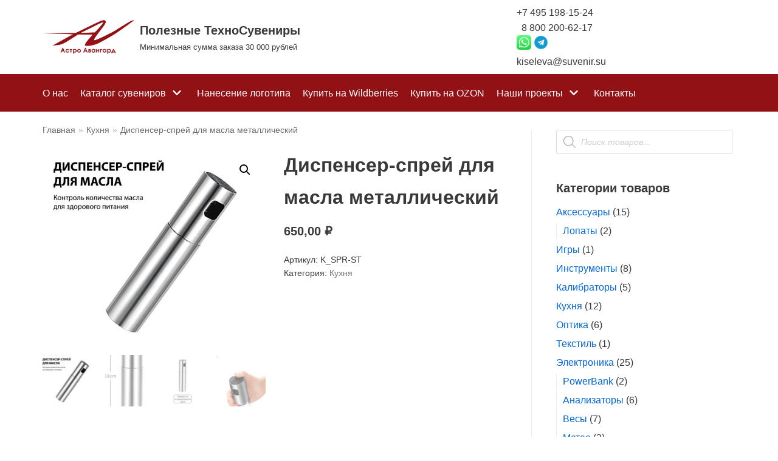

--- FILE ---
content_type: text/html; charset=UTF-8
request_url: https://astroavangard.com/product/spray-met/
body_size: 23899
content:
<!DOCTYPE html>
<html lang="ru-RU">

<head>
	
	<meta charset="UTF-8">
	<meta name="viewport" content="width=device-width, initial-scale=1, minimum-scale=1">
	<link rel="profile" href="https://gmpg.org/xfn/11">
		<script type="text/template" id="frzTbl-tpl">
  <div class="frzTbl antiscroll-wrap frzTbl--scrolled-to-left-edge" style="{{wrapper_height}} {{wrapper_width}}">
    <div class="frzTbl-scroll-overlay antiscroll-inner">
        <div class="frzTbl-scroll-overlay__inner" style="{{table_width}} {{table_height}}"></div>
    </div>
    <div class="frzTbl-content-wrapper">

        <!-- sticky outer heading -->
        <div class="frzTbl-fixed-heading-wrapper-outer" style="{{heading_height}}">
          <div class="frzTbl-fixed-heading-wrapper__columns frzTbl-fixed-heading-wrapper__columns--left {{hide-left-columns-heading}}">
            {{left-columns-heading}}          
          </div>
          <div class="frzTbl-fixed-heading-wrapper__columns frzTbl-fixed-heading-wrapper__columns--right {{hide-right-columns-heading}}">
            {{right-columns-heading}}    
          </div>              
          
          <div class="frzTbl-fixed-heading-wrapper">
            <div class="frzTbl-fixed-heading-wrapper__inner">
              {{heading}}
            </div>    
          </div>
        </div>

        <!-- columns -->
        <div class="frzTbl-frozen-columns-wrapper">
          <div class="frzTbl-frozen-columns-wrapper__inner" style="{{table_height}}">
            <div class="frzTbl-frozen-columns-wrapper__columns frzTbl-frozen-columns-wrapper__columns--left {{hide-left-column}}">
              <div class="frzTbl-top-sticky {{hide-top-sticky}}">{{left-columns-heading}}</div>
              {{left-columns}}
            </div>
            <div class="frzTbl-frozen-columns-wrapper__columns frzTbl-frozen-columns-wrapper__columns--right {{hide-right-column}}">
              <div class="frzTbl-top-sticky {{hide-top-sticky}}">{{right-columns-heading}}</div>
              {{right-columns}}
            </div>
          </div>
        </div>

        <!-- table -->
        <div class="frzTbl-table-wrapper">
          <div class="frzTbl-table-wrapper__inner">
              <div class="frzTbl-top-sticky">{{heading}}</div>
              <div class="frzTbl-table-placeholder"></div>
          </div>
        </div>

    </div>
  </div>
</script><script type="text/template" id="tmpl-wcpt-product-form-loading-modal">
  <div class="wcpt-modal wcpt-product-form-loading-modal" data-wcpt-product-id="{{{ data.product_id }}}">
    <div class="wcpt-modal-content">
      <div class="wcpt-close-modal">
        <!-- close 'x' icon svg -->
        <span class="wcpt-icon wcpt-icon-x wcpt-close-modal-icon">
          <svg xmlns="http://www.w3.org/2000/svg" width="24" height="24" viewBox="0 0 24 24" fill="none" stroke="currentColor" stroke-width="2" stroke-linecap="round" stroke-linejoin="round" class="feather feather-x"><line x1="18" y1="6" x2="6" y2="18"></line><line x1="6" y1="6" x2="18" y2="18"></line>
          </svg>
        </span>
      </div>
      <span class="wcpt-product-form-loading-text">
        <i class="wcpt-ajax-badge">
          <!-- ajax loading icon svg -->
          <svg xmlns="http://www.w3.org/2000/svg" width="24" height="24" viewBox="0 0 24 24" fill="none" stroke="currentColor" stroke-width="2" stroke-linecap="round" stroke-linejoin="round" class="feather feather-loader" color="#384047">
            <line x1="12" y1="2" x2="12" y2="6"></line><line x1="12" y1="18" x2="12" y2="22"></line><line x1="4.93" y1="4.93" x2="7.76" y2="7.76"></line><line x1="16.24" y1="16.24" x2="19.07" y2="19.07"></line><line x1="2" y1="12" x2="6" y2="12"></line><line x1="18" y1="12" x2="22" y2="12"></line><line x1="4.93" y1="19.07" x2="7.76" y2="16.24"></line><line x1="16.24" y1="7.76" x2="19.07" y2="4.93"></line>
          </svg>
        </i>

        Загрузка&hellip;      </span>
    </div>
  </div>
</script>
<script type="text/template" id="tmpl-wcpt-cart-checkbox-trigger">
	<div 
		class="wcpt-cart-checkbox-trigger"
		data-wcpt-redirect-url=""
	>
		<style media="screen">
	@media(min-width:1200px){
		.wcpt-cart-checkbox-trigger {
			display: inline-block;
					}
	}
	@media(max-width:1100px){
		.wcpt-cart-checkbox-trigger {
			display: inline-block;
		}
	}

	.wcpt-cart-checkbox-trigger {
		background-color : #4CAF50; border-color : rgba(0, 0, 0, .1); color : rgba(255, 255, 255); 	}

</style>
Add selected (<span class="wcpt-total-selected"></span>) to cart	</div>
</script>
	<!-- This site is optimized with the Yoast SEO plugin v17.6 - https://yoast.com/wordpress/plugins/seo/ -->
	<title>Диспенсер-спрей для масла металлический &mdash; Полезные ТехноСувениры</title>
	<meta name="robots" content="index, follow, max-snippet:-1, max-image-preview:large, max-video-preview:-1" />
	<link rel="canonical" href="https://astroavangard.com/product/spray-met/" />
	<meta property="og:locale" content="ru_RU" />
	<meta property="og:type" content="article" />
	<meta property="og:title" content="Диспенсер-спрей для масла металлический &mdash; Полезные ТехноСувениры" />
	<meta property="og:description" content="Характеристики Цены Характеристики Механический распылитель для масла, уксуса и других жидких приправ, выполненный из пищевой нержавеющей стали. Незаменимый помощник для точного контроля объема используемой жидкости. Распылители будут полезны при приготовлении различных видов как холодных, так и горячих блюд.Вы можете добавить во флакон ароматные травы или специи и сделать вкус более пикантным. Объем флакона 150 мл.&hellip;&nbsp;Подробнее &raquo;Диспенсер-спрей для масла металлический" />
	<meta property="og:url" content="https://astroavangard.com/product/spray-met/" />
	<meta property="og:site_name" content="Полезные ТехноСувениры" />
	<meta property="article:modified_time" content="2022-03-18T10:50:10+00:00" />
	<meta property="og:image" content="https://astroavangard.com/wp-content/uploads/2021/01/maslo-spray_2-3_rusnew.jpg" />
	<meta property="og:image:width" content="752" />
	<meta property="og:image:height" content="676" />
	<meta name="twitter:card" content="summary_large_image" />
	<meta name="twitter:label1" content="Примерное время для чтения" />
	<meta name="twitter:data1" content="1 минута" />
	<script type="application/ld+json" class="yoast-schema-graph">{"@context":"https://schema.org","@graph":[{"@type":"Organization","@id":"https://astroavangard.com/#organization","name":"\u0410\u0441\u0442\u0440\u043e \u0410\u0432\u0430\u043d\u0433\u0430\u0440\u0434","url":"https://astroavangard.com/","sameAs":[],"logo":{"@type":"ImageObject","@id":"https://astroavangard.com/#logo","inLanguage":"ru-RU","url":"https://astroavangard.com/wp-content/uploads/2021/01/cropped-logo_AAdec18_cmyk_500x500.png","contentUrl":"https://astroavangard.com/wp-content/uploads/2021/01/cropped-logo_AAdec18_cmyk_500x500.png","width":500,"height":192,"caption":"\u0410\u0441\u0442\u0440\u043e \u0410\u0432\u0430\u043d\u0433\u0430\u0440\u0434"},"image":{"@id":"https://astroavangard.com/#logo"}},{"@type":"WebSite","@id":"https://astroavangard.com/#website","url":"https://astroavangard.com/","name":"\u041f\u043e\u043b\u0435\u0437\u043d\u044b\u0435 \u0422\u0435\u0445\u043d\u043e\u0421\u0443\u0432\u0435\u043d\u0438\u0440\u044b","description":"\u041c\u0438\u043d\u0438\u043c\u0430\u043b\u044c\u043d\u0430\u044f \u0441\u0443\u043c\u043c\u0430 \u0437\u0430\u043a\u0430\u0437\u0430 30 000 \u0440\u0443\u0431\u043b\u0435\u0439","publisher":{"@id":"https://astroavangard.com/#organization"},"potentialAction":[{"@type":"SearchAction","target":{"@type":"EntryPoint","urlTemplate":"https://astroavangard.com/?s={search_term_string}"},"query-input":"required name=search_term_string"}],"inLanguage":"ru-RU"},{"@type":"ImageObject","@id":"https://astroavangard.com/product/spray-met/#primaryimage","inLanguage":"ru-RU","url":"https://astroavangard.com/wp-content/uploads/2021/01/maslo-spray_2-3_rusnew.jpg","contentUrl":"https://astroavangard.com/wp-content/uploads/2021/01/maslo-spray_2-3_rusnew.jpg","width":752,"height":676},{"@type":"WebPage","@id":"https://astroavangard.com/product/spray-met/#webpage","url":"https://astroavangard.com/product/spray-met/","name":"\u0414\u0438\u0441\u043f\u0435\u043d\u0441\u0435\u0440-\u0441\u043f\u0440\u0435\u0439 \u0434\u043b\u044f \u043c\u0430\u0441\u043b\u0430 \u043c\u0435\u0442\u0430\u043b\u043b\u0438\u0447\u0435\u0441\u043a\u0438\u0439 &mdash; \u041f\u043e\u043b\u0435\u0437\u043d\u044b\u0435 \u0422\u0435\u0445\u043d\u043e\u0421\u0443\u0432\u0435\u043d\u0438\u0440\u044b","isPartOf":{"@id":"https://astroavangard.com/#website"},"primaryImageOfPage":{"@id":"https://astroavangard.com/product/spray-met/#primaryimage"},"datePublished":"2021-01-20T13:44:37+00:00","dateModified":"2022-03-18T10:50:10+00:00","breadcrumb":{"@id":"https://astroavangard.com/product/spray-met/#breadcrumb"},"inLanguage":"ru-RU","potentialAction":[{"@type":"ReadAction","target":["https://astroavangard.com/product/spray-met/"]}]},{"@type":"BreadcrumbList","@id":"https://astroavangard.com/product/spray-met/#breadcrumb","itemListElement":[{"@type":"ListItem","position":1,"name":"\u0413\u043b\u0430\u0432\u043d\u0430\u044f \u0441\u0442\u0440\u0430\u043d\u0438\u0446\u0430","item":"https://astroavangard.com/"},{"@type":"ListItem","position":2,"name":"\u041c\u0430\u0433\u0430\u0437\u0438\u043d","item":"https://astroavangard.com/shop/"},{"@type":"ListItem","position":3,"name":"\u0414\u0438\u0441\u043f\u0435\u043d\u0441\u0435\u0440-\u0441\u043f\u0440\u0435\u0439 \u0434\u043b\u044f \u043c\u0430\u0441\u043b\u0430 \u043c\u0435\u0442\u0430\u043b\u043b\u0438\u0447\u0435\u0441\u043a\u0438\u0439"}]}]}</script>
	<!-- / Yoast SEO plugin. -->


<link rel='dns-prefetch' href='//s.w.org' />
<link rel="alternate" type="application/rss+xml" title="Полезные ТехноСувениры &raquo; Лента" href="https://astroavangard.com/feed/" />
<link rel="alternate" type="application/rss+xml" title="Полезные ТехноСувениры &raquo; Лента комментариев" href="https://astroavangard.com/comments/feed/" />
		<script type="text/javascript">
			window._wpemojiSettings = {"baseUrl":"https:\/\/s.w.org\/images\/core\/emoji\/13.0.1\/72x72\/","ext":".png","svgUrl":"https:\/\/s.w.org\/images\/core\/emoji\/13.0.1\/svg\/","svgExt":".svg","source":{"concatemoji":"https:\/\/astroavangard.com\/wp-includes\/js\/wp-emoji-release.min.js?ver=5.6.16"}};
			!function(e,a,t){var n,r,o,i=a.createElement("canvas"),p=i.getContext&&i.getContext("2d");function s(e,t){var a=String.fromCharCode;p.clearRect(0,0,i.width,i.height),p.fillText(a.apply(this,e),0,0);e=i.toDataURL();return p.clearRect(0,0,i.width,i.height),p.fillText(a.apply(this,t),0,0),e===i.toDataURL()}function c(e){var t=a.createElement("script");t.src=e,t.defer=t.type="text/javascript",a.getElementsByTagName("head")[0].appendChild(t)}for(o=Array("flag","emoji"),t.supports={everything:!0,everythingExceptFlag:!0},r=0;r<o.length;r++)t.supports[o[r]]=function(e){if(!p||!p.fillText)return!1;switch(p.textBaseline="top",p.font="600 32px Arial",e){case"flag":return s([127987,65039,8205,9895,65039],[127987,65039,8203,9895,65039])?!1:!s([55356,56826,55356,56819],[55356,56826,8203,55356,56819])&&!s([55356,57332,56128,56423,56128,56418,56128,56421,56128,56430,56128,56423,56128,56447],[55356,57332,8203,56128,56423,8203,56128,56418,8203,56128,56421,8203,56128,56430,8203,56128,56423,8203,56128,56447]);case"emoji":return!s([55357,56424,8205,55356,57212],[55357,56424,8203,55356,57212])}return!1}(o[r]),t.supports.everything=t.supports.everything&&t.supports[o[r]],"flag"!==o[r]&&(t.supports.everythingExceptFlag=t.supports.everythingExceptFlag&&t.supports[o[r]]);t.supports.everythingExceptFlag=t.supports.everythingExceptFlag&&!t.supports.flag,t.DOMReady=!1,t.readyCallback=function(){t.DOMReady=!0},t.supports.everything||(n=function(){t.readyCallback()},a.addEventListener?(a.addEventListener("DOMContentLoaded",n,!1),e.addEventListener("load",n,!1)):(e.attachEvent("onload",n),a.attachEvent("onreadystatechange",function(){"complete"===a.readyState&&t.readyCallback()})),(n=t.source||{}).concatemoji?c(n.concatemoji):n.wpemoji&&n.twemoji&&(c(n.twemoji),c(n.wpemoji)))}(window,document,window._wpemojiSettings);
		</script>
		<style type="text/css">
img.wp-smiley,
img.emoji {
	display: inline !important;
	border: none !important;
	box-shadow: none !important;
	height: 1em !important;
	width: 1em !important;
	margin: 0 .07em !important;
	vertical-align: -0.1em !important;
	background: none !important;
	padding: 0 !important;
}
</style>
	<link rel='stylesheet' id='font-awesome-css'  href='https://astroavangard.com/wp-content/plugins/load-more-products-for-woocommerce/berocket/assets/css/font-awesome.min.css?ver=5.6.16' type='text/css' media='all' />
<link rel='stylesheet' id='wp-block-library-css'  href='https://astroavangard.com/wp-includes/css/dist/block-library/style.min.css?ver=5.6.16' type='text/css' media='all' />
<link rel='stylesheet' id='wc-blocks-vendors-style-css'  href='https://astroavangard.com/wp-content/plugins/woocommerce/packages/woocommerce-blocks/build/wc-blocks-vendors-style.css?ver=6.1.0' type='text/css' media='all' />
<link rel='stylesheet' id='wc-blocks-style-css'  href='https://astroavangard.com/wp-content/plugins/woocommerce/packages/woocommerce-blocks/build/wc-blocks-style.css?ver=6.1.0' type='text/css' media='all' />
<link rel='stylesheet' id='vrm360-style-css'  href='https://astroavangard.com/wp-content/plugins/vrm360/vrm360.css?ver=5.6.16' type='text/css' media='all' />
<link rel='stylesheet' id='vrm360-font-awesome-css'  href='https://astroavangard.com/wp-content/plugins/vrm360/css/vrm-style.css?ver=5.6.16' type='text/css' media='all' />
<link rel='stylesheet' id='antiscroll-css'  href='https://astroavangard.com/wp-content/plugins/wc-product-table-lite/assets/antiscroll/css.css?ver=2.4.1' type='text/css' media='all' />
<link rel='stylesheet' id='freeze_table-css'  href='https://astroavangard.com/wp-content/plugins/wc-product-table-lite/assets/freeze_table/css.css?ver=2.4.1' type='text/css' media='all' />
<link rel='stylesheet' id='photoswipe-css'  href='https://astroavangard.com/wp-content/plugins/woocommerce/assets/css/photoswipe/photoswipe.min.css?ver=2.4.1' type='text/css' media='all' />
<link rel='stylesheet' id='photoswipe-default-skin-css'  href='https://astroavangard.com/wp-content/plugins/woocommerce/assets/css/photoswipe/default-skin/default-skin.min.css?ver=2.4.1' type='text/css' media='all' />
<link rel='stylesheet' id='multirange-css'  href='https://astroavangard.com/wp-content/plugins/wc-product-table-lite/assets/multirange/css.css?ver=2.4.1' type='text/css' media='all' />
<link rel='stylesheet' id='wcpt-css'  href='https://astroavangard.com/wp-content/plugins/wc-product-table-lite/assets/css.min.css?ver=2.4.1' type='text/css' media='all' />
<style id='wcpt-inline-css' type='text/css'>

    .mejs-button>button {
      background: transparent url(https://astroavangard.com/wp-includes/js/mediaelement/mejs-controls.svg) !important;
    }
    .mejs-mute>button {
      background-position: -60px 0 !important;
    }    
    .mejs-unmute>button {
      background-position: -40px 0 !important;
    }    
    .mejs-pause>button {
      background-position: -20px 0 !important;
    }    
  
</style>
<link rel='stylesheet' id='mediaelement-css'  href='https://astroavangard.com/wp-includes/js/mediaelement/mediaelementplayer-legacy.min.css?ver=4.2.16' type='text/css' media='all' />
<link rel='stylesheet' id='wp-mediaelement-css'  href='https://astroavangard.com/wp-includes/js/mediaelement/wp-mediaelement.min.css?ver=5.6.16' type='text/css' media='all' />
<link rel='stylesheet' id='woocommerce-layout-css'  href='https://astroavangard.com/wp-content/plugins/woocommerce/assets/css/woocommerce-layout.css?ver=5.9.1' type='text/css' media='all' />
<link rel='stylesheet' id='woocommerce-smallscreen-css'  href='https://astroavangard.com/wp-content/plugins/woocommerce/assets/css/woocommerce-smallscreen.css?ver=5.9.1' type='text/css' media='only screen and (max-width: 768px)' />
<link rel='stylesheet' id='woocommerce-general-css'  href='https://astroavangard.com/wp-content/plugins/woocommerce/assets/css/woocommerce.css?ver=5.9.1' type='text/css' media='all' />
<style id='woocommerce-inline-inline-css' type='text/css'>
.woocommerce form .form-row .required { visibility: visible; }
</style>
<link rel='stylesheet' id='dashicons-css'  href='https://astroavangard.com/wp-includes/css/dashicons.min.css?ver=5.6.16' type='text/css' media='all' />
<link rel='stylesheet' id='dgwt-wcas-style-css'  href='https://astroavangard.com/wp-content/plugins/ajax-search-for-woocommerce/assets/css/style.min.css?ver=1.18.0' type='text/css' media='all' />
<link rel='stylesheet' id='neve-woocommerce-css'  href='https://astroavangard.com/wp-content/themes/neve/assets/css/woocommerce.min.css?ver=2.11.6' type='text/css' media='all' />
<link rel='stylesheet' id='neve-style-css'  href='https://astroavangard.com/wp-content/themes/neve/style-main.min.css?ver=2.11.6' type='text/css' media='all' />
<style id='neve-style-inline-css' type='text/css'>
.header-menu-sidebar-inner li.menu-item-nav-search { display: none; }
 .container{ max-width: 748px; } .single-post-container .alignfull > [class*="__inner-container"], .single-post-container .alignwide > [class*="__inner-container"]{ max-width:718px } .single-product .alignfull > [class*="__inner-container"], .single-product .alignwide > [class*="__inner-container"]{ max-width:718px } .button.button-primary, button, input[type=button], .btn, input[type="submit"], /* Buttons in navigation */ ul[id^="nv-primary-navigation"] li.button.button-primary > a, .menu li.button.button-primary > a, .wp-block-button.is-style-primary .wp-block-button__link, .wc-block-grid .wp-block-button .wp-block-button__link ,.woocommerce *:not(.woocommerce-mini-cart__buttons) > a.button, .woocommerce *:not(.woocommerce-mini-cart__buttons) > .button:not(.nv-sidebar-toggle):not(.nv-close-cart-sidebar):not([name="apply_coupon"]):not(.more-details):not(.checkout-button), .woocommerce a.button.alt, .woocommerce a.button.button-primary, .woocommerce button.button:disabled, .woocommerce button.button:disabled[disabled], .woocommerce a.button.add_to_cart, .woocommerce a.product_type_grouped, .woocommerce a.product_type_external, .woocommerce a.product_type_variable, .woocommerce button.button.alt, .woocommerce button.button.alt.single_add_to_cart_button.disabled, .woocommerce button.button.alt.single_add_to_cart_button, .woocommerce .actions > button[type=submit], .woocommerce button#place_order, .woocommerce .return-to-shop > .button, .button.woocommerce-form-login__submit,.woocommerce #review_form #respond input#submit, .woocommerce-cart .woocommerce .wc-proceed-to-checkout > a.button.checkout-button, .woocommerce-checkout #payment .place-order button#place_order, .woocommerce-account.woocommerce-edit-account .woocommerce .woocommerce-MyAccount-content p > button[type="submit"][name="save_account_details"].woocommerce-Button.button, .wc-block-product-search .wc-block-product-search__button:not(:disabled):not([aria-disabled=true]), form input[type="submit"], form button[type="submit"], #comments input[type="submit"]{ background-color: var(--nv-primary-accent);color: #ffffff;border-radius:3px;border:none;border-width:1px 1px 1px 1px; } .button.button-primary:hover, ul[id^="nv-primary-navigation"] li.button.button-primary > a:hover, .menu li.button.button-primary > a:hover, .wp-block-button.is-style-primary .wp-block-button__link:hover, .wc-block-grid .wp-block-button .wp-block-button__link:hover ,.woocommerce *:not(.woocommerce-mini-cart__buttons) > a.button:hover, .woocommerce *:not(.woocommerce-mini-cart__buttons) > .button:not(.nv-sidebar-toggle):not(.nv-close-cart-sidebar):not([name="apply_coupon"]):not(.more-details):not(.checkout-button):hover, .woocommerce a.button.alt:hover, .woocommerce a.button.button-primary:hover, .woocommerce button.button:disabled:hover, .woocommerce button.button:disabled[disabled]:hover, .woocommerce a.button.add_to_cart:hover, .woocommerce a.product_type_grouped:hover, .woocommerce a.product_type_external:hover, .woocommerce a.product_type_variable:hover, .woocommerce button.button.alt.single_add_to_cart_button.disabled:hover, .woocommerce button.button.alt.single_add_to_cart_button:hover, .woocommerce .actions > button[type=submit]:hover, .woocommerce .return-to-shop > .button:hover, .button.woocommerce-form-login__submit:hover,.woocommerce #review_form #respond input#submit:hover, .woocommerce a.button.checkout-button:hover, .woocommerce button#place_order:hover, .woocommerce-account.woocommerce-edit-account .woocommerce .woocommerce-MyAccount-content p > button[type="submit"][name="save_account_details"].woocommerce-Button.button:hover, .wc-block-product-search .wc-block-product-search__button:not(:disabled):not([aria-disabled=true]):hover, form input[type="submit"]:hover, form button[type="submit"]:hover, #comments input[type="submit"]:hover{ background-color: var(--nv-primary-accent);color: #ffffff; } .button.button-secondary:not(.secondary-default), .wp-block-button.is-style-secondary .wp-block-button__link ,.woocommerce-cart table.cart td.actions .coupon > .input-text + .button, .woocommerce-checkout #neve-checkout-coupon .woocommerce-form-coupon .form-row-last button, .woocommerce button.button:not(.single_add_to_cart_button), .woocommerce a.added_to_cart, .woocommerce .checkout_coupon button.button, .woocommerce .price_slider_amount button.button, .woocommerce .button.button-secondary.more-details, .woocommerce-checkout #neve-checkout-coupon .woocommerce-form-coupon .form-row-last button.button{ background-color: rgba(0,0,0,0);color: var(--nv-text-color);border-radius:3px;border:1px solid;border-width:1px 1px 1px 1px; } .button.button-secondary.secondary-default{ background-color: rgba(0,0,0,0);color: var(--nv-text-color);border-radius:3px;border:1px solid;border-width:1px 1px 1px 1px; } .button.button-secondary:not(.secondary-default):hover, .wp-block-button.is-style-secondary .wp-block-button__link:hover ,.woocommerce-cart table.cart td.actions .coupon > .input-text + .button:hover, .woocommerce-checkout #neve-checkout-coupon .woocommerce-form-coupon .form-row-last button:hover, .woocommerce button.button:not(.single_add_to_cart_button):hover, .woocommerce a.added_to_cart:hover, .woocommerce .checkout_coupon button.button:hover, .woocommerce .price_slider_amount button.button:hover, .woocommerce .button.button-secondary.more-details:hover, .woocommerce-checkout #neve-checkout-coupon .woocommerce-form-coupon .form-row-last button.button:hover{ background-color: rgba(0,0,0,0);color: var(--nv-text-color); } .button.button-secondary.secondary-default:hover{ background-color: rgba(0,0,0,0);color: var(--nv-text-color); } .woocommerce-mini-cart__buttons .button.checkout{ background-color: var(--nv-primary-accent);color: #ffffff;border-radius:3px;border:none;border-width:1px 1px 1px 1px; } .woocommerce-mini-cart__buttons .button.checkout:hover{ background-color: var(--nv-primary-accent);color: #ffffff; } .woocommerce .woocommerce-mini-cart__buttons.buttons a.button.wc-forward:not(.checkout){ color: var(--nv-text-color);border-radius:3px;border:1px solid;border-width:1px 1px 1px 1px; } .woocommerce .woocommerce-mini-cart__buttons.buttons a.button.wc-forward:not(.checkout):hover{ color: var(--nv-text-color); } form:not([role="search"]):not(.woocommerce-cart-form):not(.woocommerce-ordering):not(.cart) input:read-write:not(#coupon_code), form textarea, form select, .widget select, .woocommerce-page .select2{ margin-bottom: 10px; } form input:read-write, form textarea, form select, form select option, form.wp-block-search input.wp-block-search__input, .widget select, .woocommerce-cart table.cart td.actions .coupon .input-text, .woocommerce-page .select2-container--default .select2-selection--single, .woocommerce-page .woocommerce form .form-row input.input-text, .woocommerce-page .woocommerce form .form-row textarea, .wc-block-product-search form input.wc-block-product-search__field{ color: var(--nv-text-color); } form label, .wpforms-container .wpforms-field-label, .woocommerce form .form-row label{ margin-bottom: 10px; } form.search-form input:read-write, form.woocommerce-product-search input[type="search"]{ padding-right:45px !important; } .header-top-inner,.header-top-inner a:not(.button),.header-top-inner .navbar-toggle{ color: var(--nv-text-color); } .header-top-inner .nv-icon svg,.header-top-inner .nv-contact-list svg{ fill: var(--nv-text-color); } .header-top-inner .icon-bar{ background-color: var(--nv-text-color); } .hfg_header .header-top-inner .nav-ul .sub-menu{ background-color: var(--nv-site-bg); } .hfg_header .header-top-inner{ background-color: var(--nv-site-bg); } .header-main-inner,.header-main-inner a:not(.button),.header-main-inner .navbar-toggle{ color: #000000; } .header-main-inner .nv-icon svg,.header-main-inner .nv-contact-list svg{ fill: #000000; } .header-main-inner .icon-bar{ background-color: #000000; } .hfg_header .header-main-inner .nav-ul .sub-menu{ background-color: #911114; } .hfg_header .header-main-inner{ background-color: #911114; } .header-menu-sidebar .header-menu-sidebar-bg,.header-menu-sidebar .header-menu-sidebar-bg a:not(.button),.header-menu-sidebar .header-menu-sidebar-bg .navbar-toggle{ color: var(--nv-text-color); } .header-menu-sidebar .header-menu-sidebar-bg .nv-icon svg,.header-menu-sidebar .header-menu-sidebar-bg .nv-contact-list svg{ fill: var(--nv-text-color); } .header-menu-sidebar .header-menu-sidebar-bg .icon-bar{ background-color: var(--nv-text-color); } .hfg_header .header-menu-sidebar .header-menu-sidebar-bg .nav-ul .sub-menu{ background-color: #911114; } .hfg_header .header-menu-sidebar .header-menu-sidebar-bg{ background-color: #911114; } .header-menu-sidebar{ width: 250px; } .is-menu-sidebar > .wrapper{ left: 250px; } .builder-item--logo .site-logo img{ max-width: 120px; } .builder-item--logo .site-logo{ padding:10px 0px 10px 0px; } .builder-item--logo{ margin:0px 0px 0px 0px; } .builder-item--nav-icon .navbar-toggle, .header-menu-sidebar .close-sidebar-panel .navbar-toggle{ color: #ffffff;border:1px solid; } .builder-item--nav-icon .navbar-toggle .icon-bar, .header-menu-sidebar .close-sidebar-panel .navbar-toggle .icon-bar{ background-color: #ffffff; } .builder-item--nav-icon .navbar-toggle{ padding:10px 15px 10px 15px; } .builder-item--nav-icon{ margin:0px 0px 0px 0px; } .builder-item--primary-menu .nav-menu-primary > .nav-ul li:not(.woocommerce-mini-cart-item) > a,.builder-item--primary-menu .nav-menu-primary > .nav-ul .has-caret > a,.builder-item--primary-menu .nav-menu-primary > .nav-ul .neve-mm-heading span,.builder-item--primary-menu .nav-menu-primary > .nav-ul .has-caret{ color: #ffffff; } .builder-item--primary-menu .nav-menu-primary > .nav-ul li:not(.woocommerce-mini-cart-item) > a:after,.builder-item--primary-menu .nav-menu-primary > .nav-ul li > .has-caret > a:after{ background-color: #ffffff; } .builder-item--primary-menu .nav-menu-primary > .nav-ul li:not(.woocommerce-mini-cart-item):hover > a,.builder-item--primary-menu .nav-menu-primary > .nav-ul li:hover > .has-caret > a,.builder-item--primary-menu .nav-menu-primary > .nav-ul li:hover > .has-caret{ color: #ffffff; } .builder-item--primary-menu .nav-menu-primary > .nav-ul li:hover > .has-caret svg{ fill: #ffffff; } .builder-item--primary-menu .nav-menu-primary > .nav-ul li.current-menu-item > a,.builder-item--primary-menu .nav-menu-primary > .nav-ul li.current_page_item > a,.builder-item--primary-menu .nav-menu-primary > .nav-ul li.current_page_item > .has-caret > a{ color: #bbbbbb; } .builder-item--primary-menu .nav-menu-primary > .nav-ul li.current-menu-item > .has-caret svg{ fill: #bbbbbb; } .builder-item--primary-menu .nav-ul > li:not(:last-of-type){ margin-right:20px; } .builder-item--primary-menu .style-full-height .nav-ul li:not(.menu-item-nav-search):not(.menu-item-nav-cart):hover > a:after{ width: calc(100% + 20px); } .builder-item--primary-menu .nav-ul li a, .builder-item--primary-menu .neve-mm-heading span{ min-height: 25px; } .builder-item--primary-menu{ font-size: 1em; line-height: 1.6em; letter-spacing: 0px; font-weight: 500; text-transform: none; padding:0px 0px 0px 0px;margin:0px 0px 0px 0px; } .builder-item--primary-menu svg{ width: 1em;height: 1em; } .builder-item--custom_html .nv-html-content{ font-size: 1em; line-height: 1.6em; letter-spacing: 0px; font-weight: 500; text-transform: none; } .builder-item--custom_html .nv-html-content svg{ width: 1em;height: 1em; } .builder-item--custom_html{ padding:0px 0px 0px 0px;margin:0px 0px 0px 0px; } .footer-top-inner{ background-color: #000000; } .footer-top-inner,.footer-top-inner a:not(.button),.footer-top-inner .navbar-toggle{ color: #ffffff; } .footer-top-inner .nv-icon svg,.footer-top-inner .nv-contact-list svg{ fill: #ffffff; } .footer-top-inner .icon-bar{ background-color: #ffffff; } .footer-top-inner .nav-ul .sub-menu{ background-color: #000000; } .footer-bottom-inner{ background-color: #000000; } .footer-bottom-inner,.footer-bottom-inner a:not(.button),.footer-bottom-inner .navbar-toggle{ color: var(--nv-text-color); } .footer-bottom-inner .nv-icon svg,.footer-bottom-inner .nv-contact-list svg{ fill: var(--nv-text-color); } .footer-bottom-inner .icon-bar{ background-color: var(--nv-text-color); } .footer-bottom-inner .nav-ul .sub-menu{ background-color: #000000; } .builder-item--footer-one-widgets{ padding:0px 0px 0px 0px;margin:0px 0px 0px 0px; } .builder-item--footer_copyright, .builder-item--footer_copyright *{ color: #ffffff; } .builder-item--footer_copyright{ font-size: 1em; line-height: 1.6em; letter-spacing: 0px; font-weight: 500; text-transform: none; padding:0px 0px 0px 0px;margin:0px 0px 0px 0px; } .builder-item--footer_copyright svg{ width: 1em;height: 1em; } @media(min-width: 576px){ .container{ max-width: 992px; } .single-post-container .alignfull > [class*="__inner-container"], .single-post-container .alignwide > [class*="__inner-container"]{ max-width:962px } .single-product .alignfull > [class*="__inner-container"], .single-product .alignwide > [class*="__inner-container"]{ max-width:962px } .header-menu-sidebar{ width: 350px; } .is-menu-sidebar > .wrapper{ left: 350px; } .builder-item--logo .site-logo img{ max-width: 120px; } .builder-item--logo .site-logo{ padding:10px 0px 10px 0px; } .builder-item--logo{ margin:0px 0px 0px 0px; } .builder-item--nav-icon .navbar-toggle{ padding:10px 15px 10px 15px; } .builder-item--nav-icon{ margin:0px 0px 0px 0px; } .builder-item--primary-menu .nav-ul > li:not(:last-of-type){ margin-right:20px; } .builder-item--primary-menu .style-full-height .nav-ul li:not(.menu-item-nav-search):not(.menu-item-nav-cart):hover > a:after{ width: calc(100% + 20px); } .builder-item--primary-menu .nav-ul li a, .builder-item--primary-menu .neve-mm-heading span{ min-height: 25px; } .builder-item--primary-menu{ font-size: 1em; line-height: 1.6em; letter-spacing: 0px; padding:0px 0px 0px 0px;margin:0px 0px 0px 0px; } .builder-item--primary-menu svg{ width: 1em;height: 1em; } .builder-item--custom_html .nv-html-content{ font-size: 1em; line-height: 1.6em; letter-spacing: 0px; } .builder-item--custom_html .nv-html-content svg{ width: 1em;height: 1em; } .builder-item--custom_html{ padding:0px 0px 0px 0px;margin:0px 0px 0px 0px; } .builder-item--footer-one-widgets{ padding:0px 0px 0px 0px;margin:0px 0px 0px 0px; } .builder-item--footer_copyright{ font-size: 1em; line-height: 1.6em; letter-spacing: 0px; padding:0px 0px 0px 0px;margin:0px 0px 0px 0px; } .builder-item--footer_copyright svg{ width: 1em;height: 1em; } }@media(min-width: 960px){ .container{ max-width: 1170px; } .neve-main > .single-post-container .nv-single-post-wrap.col{ max-width: 70%; } .single-post-container .alignfull > [class*="__inner-container"], .single-post-container .alignwide > [class*="__inner-container"]{ max-width:789px } .container-fluid.single-post-container .alignfull > [class*="__inner-container"], .container-fluid.single-post-container .alignwide > [class*="__inner-container"]{ max-width:calc(70% + 15px) } .neve-main > .single-post-container .nv-sidebar-wrap{ max-width: 30%; } .single-product .neve-main > .shop-container .nv-shop.col{ max-width: 70%; } .single-product .alignfull > [class*="__inner-container"], .single-product .alignwide > [class*="__inner-container"]{ max-width:789px } .single-product .container-fluid .alignfull > [class*="__inner-container"], .single-product .alignwide > [class*="__inner-container"]{ max-width:calc(70% + 15px) } .single-product .neve-main > .shop-container .nv-sidebar-wrap{ max-width: 30%; } .header-menu-sidebar{ width: 350px; } .is-menu-sidebar > .wrapper{ left: 350px; } .builder-item--logo .site-logo img{ max-width: 150px; } .builder-item--logo .site-logo{ padding:10px 0px 10px 0px; } .builder-item--logo{ margin:0px 0px 0px 0px; } .builder-item--nav-icon .navbar-toggle{ padding:10px 15px 10px 15px; } .builder-item--nav-icon{ margin:0px 0px 0px 0px; } .builder-item--primary-menu .nav-ul > li:not(:last-of-type){ margin-right:20px; } .builder-item--primary-menu .style-full-height .nav-ul li:not(.menu-item-nav-search):not(.menu-item-nav-cart) > a:after{ left:-10px;right:-10px } .builder-item--primary-menu .style-full-height .nav-ul li:not(.menu-item-nav-search):not(.menu-item-nav-cart):hover > a:after{ width: calc(100% + 20px); } .builder-item--primary-menu .nav-ul li a, .builder-item--primary-menu .neve-mm-heading span{ min-height: 25px; } .builder-item--primary-menu{ font-size: 1em; line-height: 1.6em; letter-spacing: 0px; padding:0px 0px 0px 0px;margin:0px 0px 0px 0px; } .builder-item--primary-menu svg{ width: 1em;height: 1em; } .builder-item--custom_html .nv-html-content{ font-size: 1em; line-height: 1.6em; letter-spacing: 0px; } .builder-item--custom_html .nv-html-content svg{ width: 1em;height: 1em; } .builder-item--custom_html{ padding:0px 0px 0px 0px;margin:0px 0px 0px 0px; } .builder-item--footer-one-widgets{ padding:0px 0px 0px 0px;margin:0px 0px 0px 0px; } .builder-item--footer_copyright{ font-size: 1em; line-height: 1.6em; letter-spacing: 0px; padding:0px 0px 0px 0px;margin:0px 0px 0px 0px; } .builder-item--footer_copyright svg{ width: 1em;height: 1em; } }.nv-content-wrap .elementor a:not(.button):not(.wp-block-file__button){ text-decoration: none; }:root{--nv-primary-accent:#0366d6;--nv-secondary-accent:#0e509a;--nv-site-bg:#ffffff;--nv-light-bg:#ededed;--nv-dark-bg:#14171c;--nv-text-color:#393939;--nv-text-dark-bg:#ffffff;--nv-c-1:#77b978;--nv-c-2:#f37262;--nv-fallback-ff:Arial, Helvetica, sans-serif;}
:root{--e-global-color-nvprimaryaccent:#0366d6;--e-global-color-nvsecondaryaccent:#0e509a;--e-global-color-nvsitebg:#;--e-global-color-nvlightbg:#ededed;--e-global-color-nvdarkbg:#14171c;--e-global-color-nvtextcolor:#393939;--e-global-color-nvtextdarkbg:#ffffff;--e-global-color-nvc1:#77b978;--e-global-color-nvc2:#f37262;}
</style>
<link rel='stylesheet' id='woo-product-widgets-for-elementor-css'  href='https://astroavangard.com/wp-content/plugins/woo-products-widgets-for-elementor/assets/css/woo-products-widgets.css?ver=1.0.0' type='text/css' media='all' />
<style id='woo-product-widgets-for-elementor-inline-css' type='text/css'>
@font-face {
			font-family: "WooCommerce";
			src: url("https://astroavangard.com/wp-content/plugins/woocommerce/assets/fonts/WooCommerce.eot");
			src: url("https://astroavangard.com/wp-content/plugins/woocommerce/assets/fonts/WooCommerce.eot?#iefix") format("embedded-opentype"),
				url("https://astroavangard.com/wp-content/plugins/woocommerce/assets/fonts/WooCommerce.woff") format("woff"),
				url("https://astroavangard.com/wp-content/plugins/woocommerce/assets/fonts/WooCommerce.ttf") format("truetype"),
				url("https://astroavangard.com/wp-content/plugins/woocommerce/assets/fonts/WooCommerce.svg#WooCommerce") format("svg");
			font-weight: normal;
			font-style: normal;
			}
</style>
<link rel='stylesheet' id='elementor-icons-css'  href='https://astroavangard.com/wp-content/plugins/elementor/assets/lib/eicons/css/elementor-icons.min.css?ver=5.15.0' type='text/css' media='all' />
<link rel='stylesheet' id='elementor-frontend-legacy-css'  href='https://astroavangard.com/wp-content/plugins/elementor/assets/css/frontend-legacy.min.css?ver=3.6.5' type='text/css' media='all' />
<link rel='stylesheet' id='elementor-frontend-css'  href='https://astroavangard.com/wp-content/plugins/elementor/assets/css/frontend.min.css?ver=3.6.5' type='text/css' media='all' />
<link rel='stylesheet' id='elementor-post-10-css'  href='https://astroavangard.com/wp-content/uploads/elementor/css/post-10.css?ver=1652816610' type='text/css' media='all' />
<link rel='stylesheet' id='elementor-global-css'  href='https://astroavangard.com/wp-content/uploads/elementor/css/global.css?ver=1652816666' type='text/css' media='all' />
<link rel='stylesheet' id='elementor-post-1358-css'  href='https://astroavangard.com/wp-content/uploads/elementor/css/post-1358.css?ver=1652872397' type='text/css' media='all' />
<link rel='stylesheet' id='google-fonts-1-css'  href='https://fonts.googleapis.com/css?family=Roboto%3A100%2C100italic%2C200%2C200italic%2C300%2C300italic%2C400%2C400italic%2C500%2C500italic%2C600%2C600italic%2C700%2C700italic%2C800%2C800italic%2C900%2C900italic%7CRoboto+Slab%3A100%2C100italic%2C200%2C200italic%2C300%2C300italic%2C400%2C400italic%2C500%2C500italic%2C600%2C600italic%2C700%2C700italic%2C800%2C800italic%2C900%2C900italic&#038;display=auto&#038;subset=cyrillic&#038;ver=5.6.16' type='text/css' media='all' />
<script type="text/template" id="tmpl-variation-template">
	<div class="woocommerce-variation-description">{{{ data.variation.variation_description }}}</div>
	<div class="woocommerce-variation-price">{{{ data.variation.price_html }}}</div>
	<div class="woocommerce-variation-availability">{{{ data.variation.availability_html }}}</div>
</script>
<script type="text/template" id="tmpl-unavailable-variation-template">
	<p>Этот товар недоступен. Пожалуйста, выберите другую комбинацию.</p>
</script>
<script type='text/javascript' src='https://astroavangard.com/wp-includes/js/jquery/jquery.min.js?ver=3.5.1' id='jquery-core-js'></script>
<script type='text/javascript' src='https://astroavangard.com/wp-includes/js/jquery/jquery-migrate.min.js?ver=3.3.2' id='jquery-migrate-js'></script>
<script type='text/javascript' src='https://astroavangard.com/wp-content/plugins/vrm360/js/three.min.js?ver=5.6.16' id='three.min.js-js'></script>
<script type='text/javascript' src='https://astroavangard.com/wp-content/plugins/vrm360/js/OrbitControls.js?ver=5.6.16' id='OrbitControls.js-js'></script>
<script type='text/javascript' src='https://astroavangard.com/wp-content/plugins/vrm360/js/WebGL.js?ver=5.6.16' id='WebGL.js-js'></script>
<script type='text/javascript' src='https://astroavangard.com/wp-content/plugins/vrm360/js/VRMLLoader.js?ver=5.6.16' id='VRMLLoader.js-js'></script>
<script type='text/javascript' src='https://astroavangard.com/wp-content/plugins/vrm360/js/DDSLoader.js?ver=5.6.16' id='DDSLoader.js-js'></script>
<script type='text/javascript' src='https://astroavangard.com/wp-content/plugins/vrm360/js/MTLLoader.js?ver=5.6.16' id='MTLLoader.js-js'></script>
<script type='text/javascript' src='https://astroavangard.com/wp-content/plugins/vrm360/js/OBJLoader.js?ver=5.6.16' id='OBJLoader.js-js'></script>
<script type='text/javascript' src='https://astroavangard.com/wp-content/plugins/vrm360/js/FBXLoader.js?ver=5.6.16' id='FBXLoader.js-js'></script>
<script type='text/javascript' src='https://astroavangard.com/wp-content/plugins/vrm360/js/inflate.min.js?ver=5.6.16' id='inflate.min.js-js'></script>
<script type='text/javascript' src='https://astroavangard.com/wp-content/plugins/vrm360/js/ColladaLoader.js?ver=5.6.16' id='ColladaLoader.js-js'></script>
<script type='text/javascript' src='https://astroavangard.com/wp-content/plugins/vrm360/js/STLLoader.js?ver=5.6.16' id='STLLoader.js-js'></script>
<script type='text/javascript' src='https://astroavangard.com/wp-content/plugins/vrm360/js/THREEx.FullScreen.js?ver=5.6.16' id='THREEx.FullScreen.js-js'></script>
<script type='text/javascript' src='https://astroavangard.com/wp-content/plugins/vrm360/js/inserter.js?ver=5.6.16' id='inserter.js-js'></script>
<link rel="https://api.w.org/" href="https://astroavangard.com/wp-json/" /><link rel="alternate" type="application/json" href="https://astroavangard.com/wp-json/wp/v2/product/1358" /><link rel="EditURI" type="application/rsd+xml" title="RSD" href="https://astroavangard.com/xmlrpc.php?rsd" />
<link rel="wlwmanifest" type="application/wlwmanifest+xml" href="https://astroavangard.com/wp-includes/wlwmanifest.xml" /> 
<meta name="generator" content="WordPress 5.6.16" />
<meta name="generator" content="WooCommerce 5.9.1" />
<link rel='shortlink' href='https://astroavangard.com/?p=1358' />
<link rel="alternate" type="application/json+oembed" href="https://astroavangard.com/wp-json/oembed/1.0/embed?url=https%3A%2F%2Fastroavangard.com%2Fproduct%2Fspray-met%2F" />
<link rel="alternate" type="text/xml+oembed" href="https://astroavangard.com/wp-json/oembed/1.0/embed?url=https%3A%2F%2Fastroavangard.com%2Fproduct%2Fspray-met%2F&#038;format=xml" />
<style></style><style>
                .lmp_load_more_button.br_lmp_button_settings .lmp_button:hover {
                    background-color: #9999ff!important;
                    color: #111111!important;
                }
                .lmp_load_more_button.br_lmp_prev_settings .lmp_button:hover {
                    background-color: #9999ff!important;
                    color: #111111!important;
                }li.product.lazy, .berocket_lgv_additional_data.lazy{opacity:0;}</style><style>.dgwt-wcas-ico-magnifier,.dgwt-wcas-ico-magnifier-handler{max-width:20px}.dgwt-wcas-search-wrapp{max-width:600px}</style>	<noscript><style>.woocommerce-product-gallery{ opacity: 1 !important; }</style></noscript>
	<style type="text/css">.recentcomments a{display:inline !important;padding:0 !important;margin:0 !important;}</style><link rel="icon" href="https://astroavangard.com/wp-content/uploads/2021/01/cropped-znak_AAdec18-32x32.jpg" sizes="32x32" />
<link rel="icon" href="https://astroavangard.com/wp-content/uploads/2021/01/cropped-znak_AAdec18-192x192.jpg" sizes="192x192" />
<link rel="apple-touch-icon" href="https://astroavangard.com/wp-content/uploads/2021/01/cropped-znak_AAdec18-180x180.jpg" />
<meta name="msapplication-TileImage" content="https://astroavangard.com/wp-content/uploads/2021/01/cropped-znak_AAdec18-270x270.jpg" />
<style type="text/css">/** Mega Menu CSS: fs **/</style>

	</head>

<body data-rsssl=1  class="product-template-default single single-product postid-1358 wp-custom-logo theme-neve woocommerce woocommerce-page woocommerce-no-js nv-sidebar-right menu_sidebar_pull_left elementor-default elementor-kit-10 elementor-page elementor-page-1358" id="neve_body"  >
<div class="wrapper">
	
	<header class="header" role="banner">
		<a class="neve-skip-link show-on-focus" href="#content" tabindex="0">
			Перейти к содержимому		</a>
		<div id="header-grid"  class="hfg_header site-header">
	<div class="header--row header-top hide-on-mobile hide-on-tablet layout-full-contained header--row"
	data-row-id="top" data-show-on="desktop">

	<div
		class="header--row-inner header-top-inner">
		<div class="container">
			<div
				class="row row--wrapper"
				data-section="hfg_header_layout_top" >
				<div class="builder-item hfg-item-first col-5 desktop-left"><div class="item--inner builder-item--logo"
		data-section="title_tagline"
		data-item-id="logo">
	<div class="site-logo">
	<a class="brand" href="https://astroavangard.com/" title="Полезные ТехноСувениры"
			aria-label="Полезные ТехноСувениры"><div class="title-with-logo"><img width="500" height="192" src="https://astroavangard.com/wp-content/uploads/2021/01/cropped-logo_AAdec18_cmyk_500x500.png" class="skip-lazy" alt="" loading="lazy" srcset="https://astroavangard.com/wp-content/uploads/2021/01/cropped-logo_AAdec18_cmyk_500x500.png 500w, https://astroavangard.com/wp-content/uploads/2021/01/cropped-logo_AAdec18_cmyk_500x500-300x115.png 300w, https://astroavangard.com/wp-content/uploads/2021/01/cropped-logo_AAdec18_cmyk_500x500-64x25.png 64w" sizes="(max-width: 500px) 100vw, 500px" /><div class="nv-title-tagline-wrap"><p class="site-title">Полезные ТехноСувениры</p><small>Минимальная сумма заказа 30 000 рублей</small></div></div></a></div>

	</div>

</div><div class="builder-item hfg-item-last col-4 desktop-left offset-3"><div class="item--inner builder-item--custom_html"
		data-section="custom_html"
		data-item-id="custom_html">
	<div class="nv-html-content"> 	<p><a href="tel:+74951981524">+7 495 198-15-24</a><br />
  <a href="tel:88002006217">8 800 200-62-17</a><br />
<a href="https://api.whatsapp.com/send?phone=79585615893&amp;text=Вопрос&nbsp;с&nbsp;сайта&nbsp;astroavangard.com" target="_blank"><img src="https://astroavangard.com/whatsapp_ico.png" width="24" border="0" /></a>&nbsp;<a href="https://t.me/AstroAvangard" target="_blank"><img src="https://astroavangard.com/telegram_ico.png" width="24" border="0" /></a><br />
<a href="mailto:kiseleva@suvenir.su">kiseleva@suvenir.su</a></p>
</div>
	</div>

</div>							</div>
		</div>
	</div>
</div>


<nav class="header--row header-main hide-on-mobile hide-on-tablet layout-full-contained nv-navbar header--row"
	data-row-id="main" data-show-on="desktop">

	<div
		class="header--row-inner header-main-inner">
		<div class="container">
			<div
				class="row row--wrapper"
				data-section="hfg_header_layout_main" >
				<div class="builder-item has-nav hfg-item-last hfg-item-first col-12 desktop-left"><div class="item--inner builder-item--primary-menu has_menu"
		data-section="header_menu_primary"
		data-item-id="primary-menu">
	<div class="nv-nav-wrap">
	<div role="navigation" class="style-border-bottom nav-menu-primary"
			aria-label="Основное меню">

		<ul id="nv-primary-navigation-main" class="primary-menu-ul nav-ul"><li id="menu-item-106" class="menu-item menu-item-type-post_type menu-item-object-page menu-item-106"><a href="https://astroavangard.com/about_us/">О нас</a></li>
<li id="menu-item-65" class="menu-item menu-item-type-post_type menu-item-object-page menu-item-home menu-item-has-children menu-item-65"><a href="https://astroavangard.com/"><span class="menu-item-title-wrap">Каталог сувениров</span><div class="caret-wrap 2" tabindex="0"><span class="caret"><svg xmlns="http://www.w3.org/2000/svg" viewBox="0 0 448 512"><path d="M207.029 381.476L12.686 187.132c-9.373-9.373-9.373-24.569 0-33.941l22.667-22.667c9.357-9.357 24.522-9.375 33.901-.04L224 284.505l154.745-154.021c9.379-9.335 24.544-9.317 33.901.04l22.667 22.667c9.373 9.373 9.373 24.569 0 33.941L240.971 381.476c-9.373 9.372-24.569 9.372-33.942 0z"/></svg></span></div></a>
<ul class="sub-menu">
	<li id="menu-item-584" class="menu-item menu-item-type-taxonomy menu-item-object-product_cat menu-item-has-children menu-item-584"><a href="https://astroavangard.com/product-category/accessories/"><span class="menu-item-title-wrap">Аксессуары</span><div class="caret-wrap 3" tabindex="0"><span class="caret"><svg xmlns="http://www.w3.org/2000/svg" viewBox="0 0 448 512"><path d="M207.029 381.476L12.686 187.132c-9.373-9.373-9.373-24.569 0-33.941l22.667-22.667c9.357-9.357 24.522-9.375 33.901-.04L224 284.505l154.745-154.021c9.379-9.335 24.544-9.317 33.901.04l22.667 22.667c9.373 9.373 9.373 24.569 0 33.941L240.971 381.476c-9.373 9.372-24.569 9.372-33.942 0z"/></svg></span></div></a>
	<ul class="sub-menu">
		<li id="menu-item-585" class="menu-item menu-item-type-taxonomy menu-item-object-product_cat menu-item-585"><a href="https://astroavangard.com/product-category/accessories/shovel/">Лопаты</a></li>
	</ul>
</li>
	<li id="menu-item-592" class="menu-item menu-item-type-taxonomy menu-item-object-product_cat menu-item-592"><a href="https://astroavangard.com/product-category/tools/">Инструменты</a></li>
	<li id="menu-item-590" class="menu-item menu-item-type-taxonomy menu-item-object-product_cat menu-item-590"><a href="https://astroavangard.com/product-category/calibre/">Калибраторы</a></li>
	<li id="menu-item-993" class="menu-item menu-item-type-taxonomy menu-item-object-product_cat menu-item-993"><a href="https://astroavangard.com/product-category/optics/">Оптика</a></li>
	<li id="menu-item-170" class="menu-item menu-item-type-taxonomy menu-item-object-product_cat menu-item-has-children menu-item-170"><a href="https://astroavangard.com/product-category/electro/"><span class="menu-item-title-wrap">Электроника</span><div class="caret-wrap 8" tabindex="0"><span class="caret"><svg xmlns="http://www.w3.org/2000/svg" viewBox="0 0 448 512"><path d="M207.029 381.476L12.686 187.132c-9.373-9.373-9.373-24.569 0-33.941l22.667-22.667c9.357-9.357 24.522-9.375 33.901-.04L224 284.505l154.745-154.021c9.379-9.335 24.544-9.317 33.901.04l22.667 22.667c9.373 9.373 9.373 24.569 0 33.941L240.971 381.476c-9.373 9.372-24.569 9.372-33.942 0z"/></svg></span></div></a>
	<ul class="sub-menu">
		<li id="menu-item-171" class="menu-item menu-item-type-taxonomy menu-item-object-product_cat menu-item-171"><a href="https://astroavangard.com/product-category/electro/powerbank/">PowerBank</a></li>
		<li id="menu-item-587" class="menu-item menu-item-type-taxonomy menu-item-object-product_cat menu-item-587"><a href="https://astroavangard.com/product-category/electro/tester/">Анализаторы</a></li>
		<li id="menu-item-586" class="menu-item menu-item-type-taxonomy menu-item-object-product_cat menu-item-586"><a href="https://astroavangard.com/product-category/electro/scales/">Весы</a></li>
		<li id="menu-item-588" class="menu-item menu-item-type-taxonomy menu-item-object-product_cat menu-item-588"><a href="https://astroavangard.com/product-category/electro/meteo/">Метео</a></li>
		<li id="menu-item-589" class="menu-item menu-item-type-taxonomy menu-item-object-product_cat menu-item-589"><a href="https://astroavangard.com/product-category/electro/multimeter/">Мультиметры</a></li>
	</ul>
</li>
</ul>
</li>
<li id="menu-item-421" class="menu-item menu-item-type-post_type menu-item-object-page menu-item-421"><a href="https://astroavangard.com/logo/">Нанесение логотипа</a></li>
<li id="menu-item-1322" class="menu-item menu-item-type-custom menu-item-object-custom menu-item-1322"><a target="_blank" rel="noopener" href="https://www.wildberries.ru/seller/319408">Купить на Wildberries</a></li>
<li id="menu-item-1356" class="menu-item menu-item-type-custom menu-item-object-custom menu-item-1356"><a target="_blank" rel="noopener" href="https://www.ozon.ru/seller/astro-avangard-221111/products/">Купить на OZON</a></li>
<li id="menu-item-66" class="menu-item menu-item-type-custom menu-item-object-custom menu-item-has-children menu-item-66"><a href="#"><span class="menu-item-title-wrap">Наши проекты</span><div class="caret-wrap 17" tabindex="0"><span class="caret"><svg xmlns="http://www.w3.org/2000/svg" viewBox="0 0 448 512"><path d="M207.029 381.476L12.686 187.132c-9.373-9.373-9.373-24.569 0-33.941l22.667-22.667c9.357-9.357 24.522-9.375 33.901-.04L224 284.505l154.745-154.021c9.379-9.335 24.544-9.317 33.901.04l22.667 22.667c9.373 9.373 9.373 24.569 0 33.941L240.971 381.476c-9.373 9.372-24.569 9.372-33.942 0z"/></svg></span></div></a>
<ul class="sub-menu">
	<li id="menu-item-67" class="menu-item menu-item-type-custom menu-item-object-custom menu-item-67"><a target="_blank" rel="noopener" href="http://www.astroavangard.info/">Агро-сувениры</a></li>
	<li id="menu-item-68" class="menu-item menu-item-type-custom menu-item-object-custom menu-item-68"><a target="_blank" rel="noopener" href="http://astroavangard.ru/prof-suv/">Проф. сувениры</a></li>
	<li id="menu-item-70" class="menu-item menu-item-type-custom menu-item-object-custom menu-item-70"><a target="_blank" rel="noopener" href="http://3d-print.ru/">Полиграфия</a></li>
	<li id="menu-item-69" class="menu-item menu-item-type-custom menu-item-object-custom menu-item-69"><a target="_blank" rel="noopener" href="http://www.kvartalnik.com/">Календари</a></li>
</ul>
</li>
<li id="menu-item-64" class="menu-item menu-item-type-post_type menu-item-object-page menu-item-64"><a href="https://astroavangard.com/contacts/">Контакты</a></li>
</ul>	</div>
</div>

	</div>

</div>							</div>
		</div>
	</div>
</nav>

<div class="header--row header-top hide-on-desktop layout-full-contained header--row"
	data-row-id="top" data-show-on="mobile">

	<div
		class="header--row-inner header-top-inner">
		<div class="container">
			<div
				class="row row--wrapper"
				data-section="hfg_header_layout_top" >
				<div class="builder-item hfg-item-last hfg-item-first col-12 mobile-left tablet-left"><div class="item--inner builder-item--logo"
		data-section="title_tagline"
		data-item-id="logo">
	<div class="site-logo">
	<a class="brand" href="https://astroavangard.com/" title="Полезные ТехноСувениры"
			aria-label="Полезные ТехноСувениры"><div class="title-with-logo"><img width="500" height="192" src="https://astroavangard.com/wp-content/uploads/2021/01/cropped-logo_AAdec18_cmyk_500x500.png" class="skip-lazy" alt="" loading="lazy" srcset="https://astroavangard.com/wp-content/uploads/2021/01/cropped-logo_AAdec18_cmyk_500x500.png 500w, https://astroavangard.com/wp-content/uploads/2021/01/cropped-logo_AAdec18_cmyk_500x500-300x115.png 300w, https://astroavangard.com/wp-content/uploads/2021/01/cropped-logo_AAdec18_cmyk_500x500-64x25.png 64w" sizes="(max-width: 500px) 100vw, 500px" /><div class="nv-title-tagline-wrap"><p class="site-title">Полезные ТехноСувениры</p><small>Минимальная сумма заказа 30 000 рублей</small></div></div></a></div>

	</div>

</div>							</div>
		</div>
	</div>
</div>


<nav class="header--row header-main hide-on-desktop layout-full-contained nv-navbar header--row"
	data-row-id="main" data-show-on="mobile">

	<div
		class="header--row-inner header-main-inner">
		<div class="container">
			<div
				class="row row--wrapper"
				data-section="hfg_header_layout_main" >
				<div class="builder-item hfg-item-first col-3 tablet-right mobile-right"><div class="item--inner builder-item--nav-icon"
		data-section="header_menu_icon"
		data-item-id="nav-icon">
	<div class="menu-mobile-toggle item-button navbar-toggle-wrapper">
	<button class="navbar-toggle"
					aria-label="
			Меню навигации			">
				<div class="bars">
			<span class="icon-bar"></span>
			<span class="icon-bar"></span>
			<span class="icon-bar"></span>
		</div>
		<span class="screen-reader-text">Показать/Скрыть навигацию</span>
	</button>
</div> <!--.navbar-toggle-wrapper-->


	</div>

</div><div class="builder-item hfg-item-last col-8 tablet-left mobile-left offset-1"><div class="item--inner builder-item--custom_html"
		data-section="custom_html"
		data-item-id="custom_html">
	<div class="nv-html-content"> 	<p><a href="tel:+74951981524">+7 495 198-15-24</a><br />
  <a href="tel:88002006217">8 800 200-62-17</a><br />
<a href="https://api.whatsapp.com/send?phone=79585615893&amp;text=Вопрос&nbsp;с&nbsp;сайта&nbsp;astroavangard.com" target="_blank"><img src="https://astroavangard.com/whatsapp_ico.png" width="24" border="0" /></a>&nbsp;<a href="https://t.me/AstroAvangard" target="_blank"><img src="https://astroavangard.com/telegram_ico.png" width="24" border="0" /></a><br />
<a href="mailto:kiseleva@suvenir.su">kiseleva@suvenir.su</a></p>
</div>
	</div>

</div>							</div>
		</div>
	</div>
</nav>

<div id="header-menu-sidebar" class="header-menu-sidebar menu-sidebar-panel pull_left">
	<div id="header-menu-sidebar-bg" class="header-menu-sidebar-bg">
		<div class="close-sidebar-panel navbar-toggle-wrapper">
			<button class="navbar-toggle active" 					aria-label="
				Меню навигации				">
				<div class="bars">
					<span class="icon-bar"></span>
					<span class="icon-bar"></span>
					<span class="icon-bar"></span>
				</div>
				<span class="screen-reader-text">
				Показать/Скрыть навигацию					</span>
			</button>
		</div>
		<div id="header-menu-sidebar-inner" class="header-menu-sidebar-inner ">
			<div class="builder-item has-nav hfg-item-last hfg-item-first col-12 mobile-left tablet-left desktop-left"><div class="item--inner builder-item--primary-menu has_menu"
		data-section="header_menu_primary"
		data-item-id="primary-menu">
	<div class="nv-nav-wrap">
	<div role="navigation" class="style-border-bottom nav-menu-primary"
			aria-label="Основное меню">

		<ul id="nv-primary-navigation-sidebar" class="primary-menu-ul nav-ul"><li class="menu-item menu-item-type-post_type menu-item-object-page menu-item-106"><a href="https://astroavangard.com/about_us/">О нас</a></li>
<li class="menu-item menu-item-type-post_type menu-item-object-page menu-item-home menu-item-has-children menu-item-65"><a href="https://astroavangard.com/"><span class="menu-item-title-wrap">Каталог сувениров</span><div class="caret-wrap 2" tabindex="0"><span class="caret"><svg xmlns="http://www.w3.org/2000/svg" viewBox="0 0 448 512"><path d="M207.029 381.476L12.686 187.132c-9.373-9.373-9.373-24.569 0-33.941l22.667-22.667c9.357-9.357 24.522-9.375 33.901-.04L224 284.505l154.745-154.021c9.379-9.335 24.544-9.317 33.901.04l22.667 22.667c9.373 9.373 9.373 24.569 0 33.941L240.971 381.476c-9.373 9.372-24.569 9.372-33.942 0z"/></svg></span></div></a>
<ul class="sub-menu">
	<li class="menu-item menu-item-type-taxonomy menu-item-object-product_cat menu-item-has-children menu-item-584"><a href="https://astroavangard.com/product-category/accessories/"><span class="menu-item-title-wrap">Аксессуары</span><div class="caret-wrap 3" tabindex="0"><span class="caret"><svg xmlns="http://www.w3.org/2000/svg" viewBox="0 0 448 512"><path d="M207.029 381.476L12.686 187.132c-9.373-9.373-9.373-24.569 0-33.941l22.667-22.667c9.357-9.357 24.522-9.375 33.901-.04L224 284.505l154.745-154.021c9.379-9.335 24.544-9.317 33.901.04l22.667 22.667c9.373 9.373 9.373 24.569 0 33.941L240.971 381.476c-9.373 9.372-24.569 9.372-33.942 0z"/></svg></span></div></a>
	<ul class="sub-menu">
		<li class="menu-item menu-item-type-taxonomy menu-item-object-product_cat menu-item-585"><a href="https://astroavangard.com/product-category/accessories/shovel/">Лопаты</a></li>
	</ul>
</li>
	<li class="menu-item menu-item-type-taxonomy menu-item-object-product_cat menu-item-592"><a href="https://astroavangard.com/product-category/tools/">Инструменты</a></li>
	<li class="menu-item menu-item-type-taxonomy menu-item-object-product_cat menu-item-590"><a href="https://astroavangard.com/product-category/calibre/">Калибраторы</a></li>
	<li class="menu-item menu-item-type-taxonomy menu-item-object-product_cat menu-item-993"><a href="https://astroavangard.com/product-category/optics/">Оптика</a></li>
	<li class="menu-item menu-item-type-taxonomy menu-item-object-product_cat menu-item-has-children menu-item-170"><a href="https://astroavangard.com/product-category/electro/"><span class="menu-item-title-wrap">Электроника</span><div class="caret-wrap 8" tabindex="0"><span class="caret"><svg xmlns="http://www.w3.org/2000/svg" viewBox="0 0 448 512"><path d="M207.029 381.476L12.686 187.132c-9.373-9.373-9.373-24.569 0-33.941l22.667-22.667c9.357-9.357 24.522-9.375 33.901-.04L224 284.505l154.745-154.021c9.379-9.335 24.544-9.317 33.901.04l22.667 22.667c9.373 9.373 9.373 24.569 0 33.941L240.971 381.476c-9.373 9.372-24.569 9.372-33.942 0z"/></svg></span></div></a>
	<ul class="sub-menu">
		<li class="menu-item menu-item-type-taxonomy menu-item-object-product_cat menu-item-171"><a href="https://astroavangard.com/product-category/electro/powerbank/">PowerBank</a></li>
		<li class="menu-item menu-item-type-taxonomy menu-item-object-product_cat menu-item-587"><a href="https://astroavangard.com/product-category/electro/tester/">Анализаторы</a></li>
		<li class="menu-item menu-item-type-taxonomy menu-item-object-product_cat menu-item-586"><a href="https://astroavangard.com/product-category/electro/scales/">Весы</a></li>
		<li class="menu-item menu-item-type-taxonomy menu-item-object-product_cat menu-item-588"><a href="https://astroavangard.com/product-category/electro/meteo/">Метео</a></li>
		<li class="menu-item menu-item-type-taxonomy menu-item-object-product_cat menu-item-589"><a href="https://astroavangard.com/product-category/electro/multimeter/">Мультиметры</a></li>
	</ul>
</li>
</ul>
</li>
<li class="menu-item menu-item-type-post_type menu-item-object-page menu-item-421"><a href="https://astroavangard.com/logo/">Нанесение логотипа</a></li>
<li class="menu-item menu-item-type-custom menu-item-object-custom menu-item-1322"><a target="_blank" rel="noopener" href="https://www.wildberries.ru/seller/319408">Купить на Wildberries</a></li>
<li class="menu-item menu-item-type-custom menu-item-object-custom menu-item-1356"><a target="_blank" rel="noopener" href="https://www.ozon.ru/seller/astro-avangard-221111/products/">Купить на OZON</a></li>
<li class="menu-item menu-item-type-custom menu-item-object-custom menu-item-has-children menu-item-66"><a href="#"><span class="menu-item-title-wrap">Наши проекты</span><div class="caret-wrap 17" tabindex="0"><span class="caret"><svg xmlns="http://www.w3.org/2000/svg" viewBox="0 0 448 512"><path d="M207.029 381.476L12.686 187.132c-9.373-9.373-9.373-24.569 0-33.941l22.667-22.667c9.357-9.357 24.522-9.375 33.901-.04L224 284.505l154.745-154.021c9.379-9.335 24.544-9.317 33.901.04l22.667 22.667c9.373 9.373 9.373 24.569 0 33.941L240.971 381.476c-9.373 9.372-24.569 9.372-33.942 0z"/></svg></span></div></a>
<ul class="sub-menu">
	<li class="menu-item menu-item-type-custom menu-item-object-custom menu-item-67"><a target="_blank" rel="noopener" href="http://www.astroavangard.info/">Агро-сувениры</a></li>
	<li class="menu-item menu-item-type-custom menu-item-object-custom menu-item-68"><a target="_blank" rel="noopener" href="http://astroavangard.ru/prof-suv/">Проф. сувениры</a></li>
	<li class="menu-item menu-item-type-custom menu-item-object-custom menu-item-70"><a target="_blank" rel="noopener" href="http://3d-print.ru/">Полиграфия</a></li>
	<li class="menu-item menu-item-type-custom menu-item-object-custom menu-item-69"><a target="_blank" rel="noopener" href="http://www.kvartalnik.com/">Календари</a></li>
</ul>
</li>
<li class="menu-item menu-item-type-post_type menu-item-object-page menu-item-64"><a href="https://astroavangard.com/contacts/">Контакты</a></li>
</ul>	</div>
</div>

	</div>

</div>		</div>
	</div>
</div>
<div class="header-menu-sidebar-overlay"></div>

</div>
	</header>

	

	
	<main id="content" class="neve-main" role="main">

<div class="container shop-container"><div class="row">
	<div class="nv-index-posts nv-shop col"><div class="nv-bc-count-wrap"><nav class="woocommerce-breadcrumb"><a href="https://astroavangard.com">Главная</a><span class="nv-breadcrumb-delimiter">&raquo;</span><a href="https://astroavangard.com/product-category/kitchen/">Кухня</a><span class="nv-breadcrumb-delimiter">&raquo;</span>Диспенсер-спрей для масла металлический</nav></div>
					
			<div class="woocommerce-notices-wrapper"></div><div id="product-1358" class="product type-product post-1358 status-publish first instock product_cat-kitchen has-post-thumbnail shipping-taxable purchasable product-type-simple">

	<div class="woocommerce-product-gallery woocommerce-product-gallery--with-images woocommerce-product-gallery--columns-4 images" data-columns="4" style="opacity: 0; transition: opacity .25s ease-in-out;">
	<figure class="woocommerce-product-gallery__wrapper">
		<div data-thumb="https://astroavangard.com/wp-content/uploads/2021/01/maslo-spray_2-3_rusnew-100x100.jpg" data-thumb-alt="" class="woocommerce-product-gallery__image"><a href="https://astroavangard.com/wp-content/uploads/2021/01/maslo-spray_2-3_rusnew.jpg"><img width="600" height="539" src="https://astroavangard.com/wp-content/uploads/2021/01/maslo-spray_2-3_rusnew-600x539.jpg" class="wp-post-image" alt="" loading="lazy" title="maslo-spray_2-3_rus(new)" data-caption="" data-src="https://astroavangard.com/wp-content/uploads/2021/01/maslo-spray_2-3_rusnew.jpg" data-large_image="https://astroavangard.com/wp-content/uploads/2021/01/maslo-spray_2-3_rusnew.jpg" data-large_image_width="752" data-large_image_height="676" srcset="https://astroavangard.com/wp-content/uploads/2021/01/maslo-spray_2-3_rusnew-600x539.jpg 600w, https://astroavangard.com/wp-content/uploads/2021/01/maslo-spray_2-3_rusnew-300x270.jpg 300w, https://astroavangard.com/wp-content/uploads/2021/01/maslo-spray_2-3_rusnew-64x58.jpg 64w, https://astroavangard.com/wp-content/uploads/2021/01/maslo-spray_2-3_rusnew.jpg 752w" sizes="(max-width: 600px) 100vw, 600px" /></a></div><div data-thumb="https://astroavangard.com/wp-content/uploads/2021/11/2-100x100.jpg" data-thumb-alt="" class="woocommerce-product-gallery__image"><a href="https://astroavangard.com/wp-content/uploads/2021/11/2.jpg"><img width="316" height="755" src="https://astroavangard.com/wp-content/uploads/2021/11/2.jpg" class="" alt="" loading="lazy" title="2" data-caption="" data-src="https://astroavangard.com/wp-content/uploads/2021/11/2.jpg" data-large_image="https://astroavangard.com/wp-content/uploads/2021/11/2.jpg" data-large_image_width="316" data-large_image_height="755" srcset="https://astroavangard.com/wp-content/uploads/2021/11/2.jpg 316w, https://astroavangard.com/wp-content/uploads/2021/11/2-126x300.jpg 126w, https://astroavangard.com/wp-content/uploads/2021/11/2-64x153.jpg 64w" sizes="(max-width: 316px) 100vw, 316px" /></a></div><div data-thumb="https://astroavangard.com/wp-content/uploads/2021/01/maslo-spray_2-2_rus-100x100.jpg" data-thumb-alt="" class="woocommerce-product-gallery__image"><a href="https://astroavangard.com/wp-content/uploads/2021/01/maslo-spray_2-2_rus.jpg"><img width="600" height="472" src="https://astroavangard.com/wp-content/uploads/2021/01/maslo-spray_2-2_rus-600x472.jpg" class="" alt="" loading="lazy" title="maslo-spray_2-2_rus" data-caption="" data-src="https://astroavangard.com/wp-content/uploads/2021/01/maslo-spray_2-2_rus.jpg" data-large_image="https://astroavangard.com/wp-content/uploads/2021/01/maslo-spray_2-2_rus.jpg" data-large_image_width="752" data-large_image_height="591" srcset="https://astroavangard.com/wp-content/uploads/2021/01/maslo-spray_2-2_rus-600x472.jpg 600w, https://astroavangard.com/wp-content/uploads/2021/01/maslo-spray_2-2_rus-300x236.jpg 300w, https://astroavangard.com/wp-content/uploads/2021/01/maslo-spray_2-2_rus-64x50.jpg 64w, https://astroavangard.com/wp-content/uploads/2021/01/maslo-spray_2-2_rus.jpg 752w" sizes="(max-width: 600px) 100vw, 600px" /></a></div><div data-thumb="https://astroavangard.com/wp-content/uploads/2021/11/4-100x100.jpg" data-thumb-alt="" class="woocommerce-product-gallery__image"><a href="https://astroavangard.com/wp-content/uploads/2021/11/4.jpg"><img width="600" height="600" src="https://astroavangard.com/wp-content/uploads/2021/11/4-600x600.jpg" class="" alt="" loading="lazy" title="4" data-caption="" data-src="https://astroavangard.com/wp-content/uploads/2021/11/4.jpg" data-large_image="https://astroavangard.com/wp-content/uploads/2021/11/4.jpg" data-large_image_width="755" data-large_image_height="755" srcset="https://astroavangard.com/wp-content/uploads/2021/11/4-600x600.jpg 600w, https://astroavangard.com/wp-content/uploads/2021/11/4-300x300.jpg 300w, https://astroavangard.com/wp-content/uploads/2021/11/4-150x150.jpg 150w, https://astroavangard.com/wp-content/uploads/2021/11/4-100x100.jpg 100w, https://astroavangard.com/wp-content/uploads/2021/11/4-64x64.jpg 64w, https://astroavangard.com/wp-content/uploads/2021/11/4.jpg 755w" sizes="(max-width: 600px) 100vw, 600px" /></a></div>	</figure>
</div>

	<div class="summary entry-summary">
		<h1 class="product_title entry-title">Диспенсер-спрей для масла металлический</h1><p class="price"><span class="woocommerce-Price-amount amount"><bdi>650,00&nbsp;<span class="woocommerce-Price-currencySymbol">&#8381;</span></bdi></span></p>
<div class="product_meta">

	
	
		<span class="sku_wrapper">Артикул: <span class="sku">K_SPR-ST</span></span>

	
	<span class="posted_in">Категория: <a href="https://astroavangard.com/product-category/kitchen/" rel="tag">Кухня</a></span>
	
	
</div>
	</div>

	
	<div class="woocommerce-tabs wc-tabs-wrapper">
		<ul class="tabs wc-tabs" role="tablist">
							<li class="description_tab" id="tab-title-description" role="tab" aria-controls="tab-description">
					<a href="#tab-description">
						Описание					</a>
				</li>
					</ul>
					<div class="woocommerce-Tabs-panel woocommerce-Tabs-panel--description panel entry-content wc-tab" id="tab-description" role="tabpanel" aria-labelledby="tab-title-description">
				

		<div data-elementor-type="wp-post" data-elementor-id="1358" class="elementor elementor-1358">
						<div class="elementor-inner">
				<div class="elementor-section-wrap">
									<section class="elementor-section elementor-top-section elementor-element elementor-element-c3d5c12 elementor-section-boxed elementor-section-height-default elementor-section-height-default" data-id="c3d5c12" data-element_type="section">
						<div class="elementor-container elementor-column-gap-default">
							<div class="elementor-row">
					<div class="elementor-column elementor-col-100 elementor-top-column elementor-element elementor-element-3ca4f74" data-id="3ca4f74" data-element_type="column">
			<div class="elementor-column-wrap elementor-element-populated">
							<div class="elementor-widget-wrap">
						<div class="elementor-element elementor-element-e94567b elementor-tabs-view-horizontal elementor-widget elementor-widget-tabs" data-id="e94567b" data-element_type="widget" data-widget_type="tabs.default">
				<div class="elementor-widget-container">
					<div class="elementor-tabs">
			<div class="elementor-tabs-wrapper" role="tablist" >
									<div id="elementor-tab-title-2441" class="elementor-tab-title elementor-tab-desktop-title" aria-selected="true" data-tab="1" role="tab" tabindex="0" aria-controls="elementor-tab-content-2441" aria-expanded="false"><a href="">Характеристики</a></div>
									<div id="elementor-tab-title-2442" class="elementor-tab-title elementor-tab-desktop-title" aria-selected="false" data-tab="2" role="tab" tabindex="-1" aria-controls="elementor-tab-content-2442" aria-expanded="false"><a href="">Цены</a></div>
							</div>
			<div class="elementor-tabs-content-wrapper" role="tablist" aria-orientation="vertical">
									<div class="elementor-tab-title elementor-tab-mobile-title" aria-selected="true" data-tab="1" role="tab" tabindex="0" aria-controls="elementor-tab-content-2441" aria-expanded="false">Характеристики</div>
					<div id="elementor-tab-content-2441" class="elementor-tab-content elementor-clearfix" data-tab="1" role="tabpanel" aria-labelledby="elementor-tab-title-2441" tabindex="0" hidden="false"><p>Механический распылитель для масла, уксуса и других жидких приправ, выполненный из пищевой нержавеющей стали. Незаменимый помощник для точного контроля объема используемой жидкости. Распылители будут полезны при приготовлении различных видов как холодных, так и горячих блюд.Вы можете добавить во флакон ароматные травы или специи и сделать вкус более пикантным. Объем флакона 150 мл.</p><p><span data-spm-anchor-id="a2g0o.detail.1000023.i0.5970c059fuMELH">Нанесение логотипа на любую часть корпуса методом <a href="https://astroavangard.com/logo/">гравировки</a>.<br /></span></p></div>
									<div class="elementor-tab-title elementor-tab-mobile-title" aria-selected="false" data-tab="2" role="tab" tabindex="-1" aria-controls="elementor-tab-content-2442" aria-expanded="false">Цены</div>
					<div id="elementor-tab-content-2442" class="elementor-tab-content elementor-clearfix" data-tab="2" role="tabpanel" aria-labelledby="elementor-tab-title-2442" tabindex="0" hidden="hidden"><p><a href="https://www.wildberries.ru/catalog/45708970/detail.aspx" target="_blank" rel="noopener">Купить в розницу с бесплатной доставкой (WB)</a><br /><!--Тираж 50 шт. = 1 445,00 ₽/шт. Тираж 100 шт. = 1 360,00 ₽/шт. Тираж 200 шт. = 1 275,00 ₽/шт. Тираж 300 шт. = 1 210,00 ₽/шт. Тираж 500 шт. = 1 160,00 ₽/шт. Тираж 1000 шт. = -->1 120,00 ₽/шт.</p><p>Стоимость указана с НДС</p></div>
							</div>
		</div>
				</div>
				</div>
						</div>
					</div>
		</div>
								</div>
					</div>
		</section>
									</div>
			</div>
					</div>
					</div>
		
			</div>


	<section class="related products">

					<h2>Похожие товары</h2>
				
		<ul class="products columns-4">

			
					<li class="product type-product post-1970 status-publish first instock product_cat-kitchen has-post-thumbnail shipping-taxable purchasable product-type-simple">
	<div class="nv-card-content-wrapper"><a href="https://astroavangard.com/product/k_plrp-st/" class="woocommerce-LoopProduct-link woocommerce-loop-product__link"><div class="nv-product-image "><div class="img-wrap"><img width="300" height="300" src="https://astroavangard.com/wp-content/uploads/2022/03/ovoshechistka-2_1_RUS-300x300.jpg" class="attachment-woocommerce_thumbnail size-woocommerce_thumbnail" alt="" loading="lazy" srcset="https://astroavangard.com/wp-content/uploads/2022/03/ovoshechistka-2_1_RUS-300x300.jpg 300w, https://astroavangard.com/wp-content/uploads/2022/03/ovoshechistka-2_1_RUS-150x150.jpg 150w, https://astroavangard.com/wp-content/uploads/2022/03/ovoshechistka-2_1_RUS-100x100.jpg 100w" sizes="(max-width: 300px) 100vw, 300px" /></div><h2 class="woocommerce-loop-product__title">Овощечистка стальная премиум в подарочной упаковке</h2>
	<span class="price"><span class="woocommerce-Price-amount amount"><bdi>1 000,00&nbsp;<span class="woocommerce-Price-currencySymbol">&#8381;</span></bdi></span></span>
</a></div></li>

			
					<li class="product type-product post-1298 status-publish instock product_cat-scales product_cat-kitchen has-post-thumbnail shipping-taxable purchasable product-type-simple">
	<div class="nv-card-content-wrapper"><a href="https://astroavangard.com/product/scale-spoon/" class="woocommerce-LoopProduct-link woocommerce-loop-product__link"><div class="nv-product-image "><div class="img-wrap"><img width="300" height="300" src="https://astroavangard.com/wp-content/uploads/2021/07/scale_spoon_2-300x300.jpg" class="attachment-woocommerce_thumbnail size-woocommerce_thumbnail" alt="" loading="lazy" srcset="https://astroavangard.com/wp-content/uploads/2021/07/scale_spoon_2-300x300.jpg 300w, https://astroavangard.com/wp-content/uploads/2021/07/scale_spoon_2-150x150.jpg 150w, https://astroavangard.com/wp-content/uploads/2021/07/scale_spoon_2-600x600.jpg 600w, https://astroavangard.com/wp-content/uploads/2021/07/scale_spoon_2-100x100.jpg 100w, https://astroavangard.com/wp-content/uploads/2021/07/scale_spoon_2-64x64.jpg 64w, https://astroavangard.com/wp-content/uploads/2021/07/scale_spoon_2.jpg 679w" sizes="(max-width: 300px) 100vw, 300px" /></div><h2 class="woocommerce-loop-product__title">Весы-ложка</h2>
	<span class="price"><span class="woocommerce-Price-amount amount"><bdi>1 360,00&nbsp;<span class="woocommerce-Price-currencySymbol">&#8381;</span></bdi></span></span>
</a></div></li>

			
					<li class="product type-product post-1441 status-publish instock product_cat-kitchen has-post-thumbnail shipping-taxable purchasable product-type-simple">
	<div class="nv-card-content-wrapper"><a href="https://astroavangard.com/product/k_flr-med/" class="woocommerce-LoopProduct-link woocommerce-loop-product__link"><div class="nv-product-image "><div class="img-wrap"><img width="300" height="300" src="https://astroavangard.com/wp-content/uploads/2021/11/1-3-300x300.jpg" class="attachment-woocommerce_thumbnail size-woocommerce_thumbnail" alt="" loading="lazy" srcset="https://astroavangard.com/wp-content/uploads/2021/11/1-3-300x300.jpg 300w, https://astroavangard.com/wp-content/uploads/2021/11/1-3-150x150.jpg 150w, https://astroavangard.com/wp-content/uploads/2021/11/1-3-600x600.jpg 600w, https://astroavangard.com/wp-content/uploads/2021/11/1-3-100x100.jpg 100w, https://astroavangard.com/wp-content/uploads/2021/11/1-3-64x64.jpg 64w, https://astroavangard.com/wp-content/uploads/2021/11/1-3.jpg 750w" sizes="(max-width: 300px) 100vw, 300px" /></div><h2 class="woocommerce-loop-product__title">Сито для муки, 12 см</h2>
	<span class="price"><span class="woocommerce-Price-amount amount"><bdi>910,00&nbsp;<span class="woocommerce-Price-currencySymbol">&#8381;</span></bdi></span></span>
</a></div></li>

			
					<li class="product type-product post-1411 status-publish last instock product_cat-kitchen has-post-thumbnail shipping-taxable purchasable product-type-simple">
	<div class="nv-card-content-wrapper"><a href="https://astroavangard.com/product/k_plr-st/" class="woocommerce-LoopProduct-link woocommerce-loop-product__link"><div class="nv-product-image "><div class="img-wrap"><img width="300" height="300" src="https://astroavangard.com/wp-content/uploads/2021/11/1-1-300x300.jpg" class="attachment-woocommerce_thumbnail size-woocommerce_thumbnail" alt="" loading="lazy" srcset="https://astroavangard.com/wp-content/uploads/2021/11/1-1-300x300.jpg 300w, https://astroavangard.com/wp-content/uploads/2021/11/1-1-150x150.jpg 150w, https://astroavangard.com/wp-content/uploads/2021/11/1-1-600x600.jpg 600w, https://astroavangard.com/wp-content/uploads/2021/11/1-1-100x100.jpg 100w, https://astroavangard.com/wp-content/uploads/2021/11/1-1-64x64.jpg 64w, https://astroavangard.com/wp-content/uploads/2021/11/1-1.jpg 755w" sizes="(max-width: 300px) 100vw, 300px" /></div><h2 class="woocommerce-loop-product__title">Овощечистка стальная</h2>
	<span class="price"><span class="woocommerce-Price-amount amount"><bdi>475,00&nbsp;<span class="woocommerce-Price-currencySymbol">&#8381;</span></bdi></span></span>
</a></div></li>

			
		</ul>

	</section>
	</div>


		
	</div>
	<div class="nv-sidebar-wrap col-sm-12 nv-right shop-sidebar" >
	<div class="sidebar-header"><span class="nv-sidebar-toggle in-sidebar button button-secondary secondary-default" >Закрыть</span></div>	<aside id="secondary" role="complementary">
		
		<div id="dgwt_wcas_ajax_search-3" class="widget woocommerce dgwt-wcas-widget"><div  class="dgwt-wcas-search-wrapp dgwt-wcas-no-submit woocommerce js-dgwt-wcas-layout-classic dgwt-wcas-layout-classic js-dgwt-wcas-mobile-overlay-enabled">
		<form class="dgwt-wcas-search-form" role="search" action="https://astroavangard.com/" method="get">
		<div class="dgwt-wcas-sf-wrapp">
							<svg version="1.1" class="dgwt-wcas-ico-magnifier" xmlns="http://www.w3.org/2000/svg"
					 xmlns:xlink="http://www.w3.org/1999/xlink" x="0px" y="0px"
					 viewBox="0 0 51.539 51.361" enable-background="new 0 0 51.539 51.361" xml:space="preserve">
		             <path fill="#444"
						   d="M51.539,49.356L37.247,35.065c3.273-3.74,5.272-8.623,5.272-13.983c0-11.742-9.518-21.26-21.26-21.26 S0,9.339,0,21.082s9.518,21.26,21.26,21.26c5.361,0,10.244-1.999,13.983-5.272l14.292,14.292L51.539,49.356z M2.835,21.082 c0-10.176,8.249-18.425,18.425-18.425s18.425,8.249,18.425,18.425S31.436,39.507,21.26,39.507S2.835,31.258,2.835,21.082z"/>
				</svg>
							<label class="screen-reader-text"
			       for="dgwt-wcas-search-input-1">Поиск товаров</label>

			<input id="dgwt-wcas-search-input-1"
			       type="search"
			       class="dgwt-wcas-search-input"
			       name="s"
			       value=""
			       placeholder="Поиск товаров..."
			       autocomplete="off"
				   			/>
			<div class="dgwt-wcas-preloader"></div>

			
			<input type="hidden" name="post_type" value="product"/>
			<input type="hidden" name="dgwt_wcas" value="1"/>

			
					</div>
	</form>
</div>
</div><div id="woocommerce_product_categories-3" class="widget woocommerce widget_product_categories"><p class="widget-title">Категории товаров</p><ul class="product-categories"><li class="cat-item cat-item-24 cat-parent"><a href="https://astroavangard.com/product-category/accessories/">Аксессуары</a> <span class="count">(15)</span><ul class='children'>
<li class="cat-item cat-item-26"><a href="https://astroavangard.com/product-category/accessories/shovel/">Лопаты</a> <span class="count">(2)</span></li>
</ul>
</li>
<li class="cat-item cat-item-33"><a href="https://astroavangard.com/product-category/games/">Игры</a> <span class="count">(1)</span></li>
<li class="cat-item cat-item-23"><a href="https://astroavangard.com/product-category/tools/">Инструменты</a> <span class="count">(8)</span></li>
<li class="cat-item cat-item-25"><a href="https://astroavangard.com/product-category/calibre/">Калибраторы</a> <span class="count">(5)</span></li>
<li class="cat-item cat-item-44 current-cat"><a href="https://astroavangard.com/product-category/kitchen/">Кухня</a> <span class="count">(12)</span></li>
<li class="cat-item cat-item-29"><a href="https://astroavangard.com/product-category/optics/">Оптика</a> <span class="count">(6)</span></li>
<li class="cat-item cat-item-32"><a href="https://astroavangard.com/product-category/textile/">Текстиль</a> <span class="count">(1)</span></li>
<li class="cat-item cat-item-17 cat-parent"><a href="https://astroavangard.com/product-category/electro/">Электроника</a> <span class="count">(25)</span><ul class='children'>
<li class="cat-item cat-item-18"><a href="https://astroavangard.com/product-category/electro/powerbank/">PowerBank</a> <span class="count">(2)</span></li>
<li class="cat-item cat-item-20"><a href="https://astroavangard.com/product-category/electro/tester/">Анализаторы</a> <span class="count">(6)</span></li>
<li class="cat-item cat-item-21"><a href="https://astroavangard.com/product-category/electro/scales/">Весы</a> <span class="count">(7)</span></li>
<li class="cat-item cat-item-19"><a href="https://astroavangard.com/product-category/electro/meteo/">Метео</a> <span class="count">(3)</span></li>
<li class="cat-item cat-item-22"><a href="https://astroavangard.com/product-category/electro/multimeter/">Мультиметры</a> <span class="count">(2)</span></li>
<li class="cat-item cat-item-34"><a href="https://astroavangard.com/product-category/electro/flash/">Флешки</a> <span class="count">(3)</span></li>
</ul>
</li>
</ul></div>
			</aside>
</div>

</div></div>
</main><!--/.neve-main-->

<footer class="site-footer" id="site-footer">
	<div class="hfg_footer">
		<div class="footer--row footer-top layout-full-contained"
	id="cb-row--footer-top"
	data-row-id="top" data-show-on="desktop">
	<div
		class="footer--row-inner footer-top-inner footer-content-wrap">
		<div class="container">
			<div
				class="hfg-grid nv-footer-content hfg-grid-top row--wrapper row "
				data-section="hfg_footer_layout_top" >
				<div class="builder-item hfg-item-last hfg-item-first col-12 desktop-center tablet-center mobile-center hfg-item-v-middle"><div class="item--inner builder-item--footer_copyright"
		data-section="footer_copyright"
		data-item-id="footer_copyright">
	<div class="component-wrap">
	<a href="https://astroavangard.com/contacts/">Контакты</a><br />
+7 (495) 198-15-24<br />&nbsp;&nbsp;8 (800) 200-62-17<br />
<a href="mailto:kiseleva@suvenir.su">kiseleva@suvenir.su</a></div>

	</div>

</div>							</div>
		</div>
	</div>
</div>

<div class="footer--row footer-bottom layout-full-contained"
	id="cb-row--footer-bottom"
	data-row-id="bottom" data-show-on="desktop">
	<div
		class="footer--row-inner footer-bottom-inner footer-content-wrap">
		<div class="container">
			<div
				class="hfg-grid nv-footer-content hfg-grid-bottom row--wrapper row "
				data-section="hfg_footer_layout_bottom" >
				<div class="builder-item hfg-item-last hfg-item-first col-7 desktop-left tablet-left mobile-left hfg-item-v-middle offset-5"><div class="item--inner builder-item--footer-one-widgets"
		data-section="sidebar-widgets-footer-one-widgets"
		data-item-id="footer-one-widgets">
		<div class="widget-area">
		<div id="custom_html-3" class="widget_text widget widget_custom_html"><div class="textwidget custom-html-widget"><!-- Yandex.Metrika informer -->
<a href="https://metrika.yandex.ru/stat/?id=71479051&amp;from=informer" target="_blank" rel="nofollow noopener"><img src="https://informer.yandex.ru/informer/71479051/3_1_FFFFFFFF_EFEFEFFF_0_pageviews"
style="width:88px; height:31px; border:0;" alt="Яндекс.Метрика" title="Яндекс.Метрика: данные за сегодня (просмотры, визиты и уникальные посетители)" class="ym-advanced-informer" data-cid="71479051" data-lang="ru" /></a>
<!-- /Yandex.Metrika informer -->

<!-- Yandex.Metrika counter -->
<script type="text/javascript" >
   (function(m,e,t,r,i,k,a){m[i]=m[i]||function(){(m[i].a=m[i].a||[]).push(arguments)};
   m[i].l=1*new Date();k=e.createElement(t),a=e.getElementsByTagName(t)[0],k.async=1,k.src=r,a.parentNode.insertBefore(k,a)})
   (window, document, "script", "https://mc.yandex.ru/metrika/tag.js", "ym");

   ym(71479051, "init", {
        clickmap:true,
        trackLinks:true,
        accurateTrackBounce:true,
        webvisor:true
   });
</script>
<noscript><div><img src="https://mc.yandex.ru/watch/71479051" style="position:absolute; left:-9999px;" alt="" /></div></noscript>
<!-- /Yandex.Metrika counter --></div></div>	</div>
	</div>

</div>							</div>
		</div>
	</div>
</div>

	</div>
</footer>

</div><!--/.wrapper-->
<script type="application/ld+json">{"@context":"https:\/\/schema.org\/","@graph":[{"@context":"https:\/\/schema.org\/","@type":"BreadcrumbList","itemListElement":[{"@type":"ListItem","position":1,"item":{"name":"\u0413\u043b\u0430\u0432\u043d\u0430\u044f","@id":"https:\/\/astroavangard.com"}},{"@type":"ListItem","position":2,"item":{"name":"\u041a\u0443\u0445\u043d\u044f","@id":"https:\/\/astroavangard.com\/product-category\/kitchen\/"}},{"@type":"ListItem","position":3,"item":{"name":"\u0414\u0438\u0441\u043f\u0435\u043d\u0441\u0435\u0440-\u0441\u043f\u0440\u0435\u0439 \u0434\u043b\u044f \u043c\u0430\u0441\u043b\u0430 \u043c\u0435\u0442\u0430\u043b\u043b\u0438\u0447\u0435\u0441\u043a\u0438\u0439","@id":"https:\/\/astroavangard.com\/product\/spray-met\/"}}]},{"@context":"https:\/\/schema.org\/","@type":"Product","@id":"https:\/\/astroavangard.com\/product\/spray-met\/#product","name":"\u0414\u0438\u0441\u043f\u0435\u043d\u0441\u0435\u0440-\u0441\u043f\u0440\u0435\u0439 \u0434\u043b\u044f \u043c\u0430\u0441\u043b\u0430 \u043c\u0435\u0442\u0430\u043b\u043b\u0438\u0447\u0435\u0441\u043a\u0438\u0439","url":"https:\/\/astroavangard.com\/product\/spray-met\/","description":"\u0425\u0430\u0440\u0430\u043a\u0442\u0435\u0440\u0438\u0441\u0442\u0438\u043a\u0438\r\n\u0426\u0435\u043d\u044b\r\n\u0425\u0430\u0440\u0430\u043a\u0442\u0435\u0440\u0438\u0441\u0442\u0438\u043a\u0438\r\n\r\n\u041c\u0435\u0445\u0430\u043d\u0438\u0447\u0435\u0441\u043a\u0438\u0439 \u0440\u0430\u0441\u043f\u044b\u043b\u0438\u0442\u0435\u043b\u044c \u0434\u043b\u044f \u043c\u0430\u0441\u043b\u0430, \u0443\u043a\u0441\u0443\u0441\u0430 \u0438 \u0434\u0440\u0443\u0433\u0438\u0445 \u0436\u0438\u0434\u043a\u0438\u0445 \u043f\u0440\u0438\u043f\u0440\u0430\u0432, \u0432\u044b\u043f\u043e\u043b\u043d\u0435\u043d\u043d\u044b\u0439 \u0438\u0437 \u043f\u0438\u0449\u0435\u0432\u043e\u0439 \u043d\u0435\u0440\u0436\u0430\u0432\u0435\u044e\u0449\u0435\u0439 \u0441\u0442\u0430\u043b\u0438. \u041d\u0435\u0437\u0430\u043c\u0435\u043d\u0438\u043c\u044b\u0439 \u043f\u043e\u043c\u043e\u0449\u043d\u0438\u043a \u0434\u043b\u044f \u0442\u043e\u0447\u043d\u043e\u0433\u043e \u043a\u043e\u043d\u0442\u0440\u043e\u043b\u044f \u043e\u0431\u044a\u0435\u043c\u0430 \u0438\u0441\u043f\u043e\u043b\u044c\u0437\u0443\u0435\u043c\u043e\u0439 \u0436\u0438\u0434\u043a\u043e\u0441\u0442\u0438. \u0420\u0430\u0441\u043f\u044b\u043b\u0438\u0442\u0435\u043b\u0438 \u0431\u0443\u0434\u0443\u0442 \u043f\u043e\u043b\u0435\u0437\u043d\u044b \u043f\u0440\u0438 \u043f\u0440\u0438\u0433\u043e\u0442\u043e\u0432\u043b\u0435\u043d\u0438\u0438 \u0440\u0430\u0437\u043b\u0438\u0447\u043d\u044b\u0445 \u0432\u0438\u0434\u043e\u0432 \u043a\u0430\u043a \u0445\u043e\u043b\u043e\u0434\u043d\u044b\u0445, \u0442\u0430\u043a \u0438 \u0433\u043e\u0440\u044f\u0447\u0438\u0445 \u0431\u043b\u044e\u0434.\u0412\u044b \u043c\u043e\u0436\u0435\u0442\u0435 \u0434\u043e\u0431\u0430\u0432\u0438\u0442\u044c \u0432\u043e \u0444\u043b\u0430\u043a\u043e\u043d \u0430\u0440\u043e\u043c\u0430\u0442\u043d\u044b\u0435 \u0442\u0440\u0430\u0432\u044b \u0438\u043b\u0438 \u0441\u043f\u0435\u0446\u0438\u0438 \u0438 \u0441\u0434\u0435\u043b\u0430\u0442\u044c \u0432\u043a\u0443\u0441 \u0431\u043e\u043b\u0435\u0435 \u043f\u0438\u043a\u0430\u043d\u0442\u043d\u044b\u043c. \u041e\u0431\u044a\u0435\u043c \u0444\u043b\u0430\u043a\u043e\u043d\u0430 150 \u043c\u043b.\r\n\r\n\u041d\u0430\u043d\u0435\u0441\u0435\u043d\u0438\u0435 \u043b\u043e\u0433\u043e\u0442\u0438\u043f\u0430 \u043d\u0430 \u043b\u044e\u0431\u0443\u044e \u0447\u0430\u0441\u0442\u044c \u043a\u043e\u0440\u043f\u0443\u0441\u0430 \u043c\u0435\u0442\u043e\u0434\u043e\u043c \u0433\u0440\u0430\u0432\u0438\u0440\u043e\u0432\u043a\u0438.\r\n\r\n\u0426\u0435\u043d\u044b\r\n\r\n\u041a\u0443\u043f\u0438\u0442\u044c \u0432 \u0440\u043e\u0437\u043d\u0438\u0446\u0443 \u0441 \u0431\u0435\u0441\u043f\u043b\u0430\u0442\u043d\u043e\u0439 \u0434\u043e\u0441\u0442\u0430\u0432\u043a\u043e\u0439 (WB)\r\n\u0422\u0438\u0440\u0430\u0436 50 \u0448\u0442. = 1 445,00 \u20bd\/\u0448\u0442.\r\n\u0422\u0438\u0440\u0430\u0436 100 \u0448\u0442. = 1 360,00 \u20bd\/\u0448\u0442.\r\n\u0422\u0438\u0440\u0430\u0436 200 \u0448\u0442. = 1 275,00 \u20bd\/\u0448\u0442.\r\n\u0422\u0438\u0440\u0430\u0436 300 \u0448\u0442. = 1 210,00 \u20bd\/\u0448\u0442.\r\n\u0422\u0438\u0440\u0430\u0436 500 \u0448\u0442. = 1 160,00 \u20bd\/\u0448\u0442.\r\n\u0422\u0438\u0440\u0430\u0436 1000 \u0448\u0442. = 1 120,00 \u20bd\/\u0448\u0442.\r\n\r\n\u0421\u0442\u043e\u0438\u043c\u043e\u0441\u0442\u044c \u0443\u043a\u0430\u0437\u0430\u043d\u0430 \u0441 \u041d\u0414\u0421","image":"https:\/\/astroavangard.com\/wp-content\/uploads\/2021\/01\/maslo-spray_2-3_rusnew.jpg","sku":"K_SPR-ST","offers":[{"@type":"Offer","price":"650.00","priceValidUntil":"2027-12-31","priceSpecification":{"price":"650.00","priceCurrency":"RUB","valueAddedTaxIncluded":"false"},"priceCurrency":"RUB","availability":"http:\/\/schema.org\/InStock","url":"https:\/\/astroavangard.com\/product\/spray-met\/","seller":{"@type":"Organization","name":"\u041f\u043e\u043b\u0435\u0437\u043d\u044b\u0435 \u0422\u0435\u0445\u043d\u043e\u0421\u0443\u0432\u0435\u043d\u0438\u0440\u044b","url":"https:\/\/astroavangard.com"}}]}]}</script>
<div class="pswp" tabindex="-1" role="dialog" aria-hidden="true">
	<div class="pswp__bg"></div>
	<div class="pswp__scroll-wrap">
		<div class="pswp__container">
			<div class="pswp__item"></div>
			<div class="pswp__item"></div>
			<div class="pswp__item"></div>
		</div>
		<div class="pswp__ui pswp__ui--hidden">
			<div class="pswp__top-bar">
				<div class="pswp__counter"></div>
				<button class="pswp__button pswp__button--close" aria-label="Закрыть (Esc)"></button>
				<button class="pswp__button pswp__button--share" aria-label="Поделиться"></button>
				<button class="pswp__button pswp__button--fs" aria-label="На весь экран"></button>
				<button class="pswp__button pswp__button--zoom" aria-label="Масштаб +/-"></button>
				<div class="pswp__preloader">
					<div class="pswp__preloader__icn">
						<div class="pswp__preloader__cut">
							<div class="pswp__preloader__donut"></div>
						</div>
					</div>
				</div>
			</div>
			<div class="pswp__share-modal pswp__share-modal--hidden pswp__single-tap">
				<div class="pswp__share-tooltip"></div>
			</div>
			<button class="pswp__button pswp__button--arrow--left" aria-label="Пред. (стрелка влево)"></button>
			<button class="pswp__button pswp__button--arrow--right" aria-label="След. (стрелка вправо)"></button>
			<div class="pswp__caption">
				<div class="pswp__caption__center"></div>
			</div>
		</div>
	</div>
</div>

<div class="pswp" tabindex="-1" role="dialog" aria-hidden="true">
	<div class="pswp__bg"></div>
	<div class="pswp__scroll-wrap">
		<div class="pswp__container">
			<div class="pswp__item"></div>
			<div class="pswp__item"></div>
			<div class="pswp__item"></div>
		</div>
		<div class="pswp__ui pswp__ui--hidden">
			<div class="pswp__top-bar">
				<div class="pswp__counter"></div>
				<button class="pswp__button pswp__button--close" aria-label="Закрыть (Esc)"></button>
				<button class="pswp__button pswp__button--share" aria-label="Поделиться"></button>
				<button class="pswp__button pswp__button--fs" aria-label="На весь экран"></button>
				<button class="pswp__button pswp__button--zoom" aria-label="Масштаб +/-"></button>
				<div class="pswp__preloader">
					<div class="pswp__preloader__icn">
						<div class="pswp__preloader__cut">
							<div class="pswp__preloader__donut"></div>
						</div>
					</div>
				</div>
			</div>
			<div class="pswp__share-modal pswp__share-modal--hidden pswp__single-tap">
				<div class="pswp__share-tooltip"></div>
			</div>
			<button class="pswp__button pswp__button--arrow--left" aria-label="Пред. (стрелка влево)"></button>
			<button class="pswp__button pswp__button--arrow--right" aria-label="След. (стрелка вправо)"></button>
			<div class="pswp__caption">
				<div class="pswp__caption__center"></div>
			</div>
		</div>
	</div>
</div>
	<script type="text/javascript">
		(function () {
			var c = document.body.className;
			c = c.replace(/woocommerce-no-js/, 'woocommerce-js');
			document.body.className = c;
		})();
	</script>
	<link rel='stylesheet' id='berocket_lmp_style-css'  href='https://astroavangard.com/wp-content/plugins/load-more-products-for-woocommerce/css/load_products.css?ver=1.1.9.4' type='text/css' media='all' />
<link rel='stylesheet' id='e-animations-css'  href='https://astroavangard.com/wp-content/plugins/elementor/assets/lib/animations/animations.min.css?ver=3.6.5' type='text/css' media='all' />
<script type='text/javascript' src='https://astroavangard.com/wp-content/plugins/wc-product-table-lite/assets/antiscroll/js.js?ver=2.4.1' id='antiscroll-js'></script>
<script type='text/javascript' src='https://astroavangard.com/wp-content/plugins/wc-product-table-lite/assets/freeze_table/js.js?ver=2.4.1' id='freeze_table-js'></script>
<script type='text/javascript' src='https://astroavangard.com/wp-content/plugins/woocommerce/assets/js/photoswipe/photoswipe.min.js?ver=2.4.1' id='photoswipe-js'></script>
<script type='text/javascript' src='https://astroavangard.com/wp-content/plugins/woocommerce/assets/js/photoswipe/photoswipe-ui-default.min.js?ver=2.4.1' id='photoswipe-ui-default-js'></script>
<script type='text/javascript' src='https://astroavangard.com/wp-content/plugins/wc-product-table-lite/assets/multirange/js.js?ver=2.4.1' id='multirange-js'></script>
<script type='text/javascript' id='wcpt-js-extra'>
/* <![CDATA[ */
var wcpt_i18n = {"i18n_no_matching_variations_text":"\u0416\u0430\u043b\u044c, \u043d\u043e \u0442\u043e\u0432\u0430\u0440\u043e\u0432, \u0441\u043e\u043e\u0442\u0432\u0435\u0442\u0441\u0442\u0432\u0443\u044e\u0449\u0438\u0445 \u0432\u0430\u0448\u0435\u043c\u0443 \u0432\u044b\u0431\u043e\u0440\u0443, \u043d\u0435 \u043e\u0431\u043d\u0430\u0440\u0443\u0436\u0435\u043d\u043e. \u041f\u043e\u0436\u0430\u043b\u0443\u0439\u0441\u0442\u0430, \u0432\u044b\u0431\u0435\u0440\u0438\u0442\u0435 \u0434\u0440\u0443\u0433\u0443\u044e \u043a\u043e\u043c\u0431\u0438\u043d\u0430\u0446\u0438\u044e.","i18n_make_a_selection_text":"\u0412\u044b\u0431\u0435\u0440\u0438\u0442\u0435 \u043e\u043f\u0446\u0438\u0438 \u0442\u043e\u0432\u0430\u0440\u0430 \u043f\u0435\u0440\u0435\u0434 \u0435\u0433\u043e \u0434\u043e\u0431\u0430\u0432\u043b\u0435\u043d\u0438\u0435\u043c \u0432 \u0432\u0430\u0448\u0443 \u043a\u043e\u0440\u0437\u0438\u043d\u0443.","i18n_unavailable_text":"\u042d\u0442\u043e\u0442 \u0442\u043e\u0432\u0430\u0440 \u043d\u0435\u0434\u043e\u0441\u0442\u0443\u043f\u0435\u043d. \u041f\u043e\u0436\u0430\u043b\u0443\u0439\u0441\u0442\u0430, \u0432\u044b\u0431\u0435\u0440\u0438\u0442\u0435 \u0434\u0440\u0443\u0433\u0443\u044e \u043a\u043e\u043c\u0431\u0438\u043d\u0430\u0446\u0438\u044e.","lang":""};
var wcpt_params = {"ajax_url":"https:\/\/astroavangard.com\/wp-admin\/admin-ajax.php","wc_ajax_url":"\/?wc-ajax=%%endpoint%%","shop_url":"https:\/\/astroavangard.com\/shop\/","shop_table_id":"","site_url":"https:\/\/astroavangard.com","cart_widget_enabled_site_wide":"","cart_widget_exclude_urls":"","cart_widget_include_urls":"","initially_empty_cart":"1","initial_device":"laptop","breakpoints":{"tablet":"1199","phone":"749"},"price_decimals":"2","price_decimal_separator":",","price_thousand_separator":" ","price_format":"%2$s\u00a0%1$s","currency_symbol":"\u20bd","responsive_checkbox_trigger":"1"};
/* ]]> */
</script>
<script type='text/javascript' src='https://astroavangard.com/wp-content/plugins/wc-product-table-lite/assets/js.min.js?ver=2.4.1' id='wcpt-js'></script>
<script type='text/javascript' src='https://astroavangard.com/wp-includes/js/underscore.min.js?ver=1.8.3' id='underscore-js'></script>
<script type='text/javascript' id='wp-util-js-extra'>
/* <![CDATA[ */
var _wpUtilSettings = {"ajax":{"url":"\/wp-admin\/admin-ajax.php"}};
/* ]]> */
</script>
<script type='text/javascript' src='https://astroavangard.com/wp-includes/js/wp-util.min.js?ver=5.6.16' id='wp-util-js'></script>
<script type='text/javascript' id='wc-add-to-cart-js-extra'>
/* <![CDATA[ */
var wc_add_to_cart_params = {"ajax_url":"\/wp-admin\/admin-ajax.php","wc_ajax_url":"\/?wc-ajax=%%endpoint%%","i18n_view_cart":"\u041f\u0440\u043e\u0441\u043c\u043e\u0442\u0440 \u043a\u043e\u0440\u0437\u0438\u043d\u044b","cart_url":"https:\/\/astroavangard.com\/cart\/","is_cart":"","cart_redirect_after_add":"no"};
/* ]]> */
</script>
<script type='text/javascript' src='https://astroavangard.com/wp-content/plugins/woocommerce/assets/js/frontend/add-to-cart.min.js?ver=5.9.1' id='wc-add-to-cart-js'></script>
<script type='text/javascript' id='wc-add-to-cart-variation-js-extra'>
/* <![CDATA[ */
var wc_add_to_cart_variation_params = {"wc_ajax_url":"\/?wc-ajax=%%endpoint%%","i18n_no_matching_variations_text":"\u0416\u0430\u043b\u044c, \u043d\u043e \u0442\u043e\u0432\u0430\u0440\u043e\u0432, \u0441\u043e\u043e\u0442\u0432\u0435\u0442\u0441\u0442\u0432\u0443\u044e\u0449\u0438\u0445 \u0432\u0430\u0448\u0435\u043c\u0443 \u0432\u044b\u0431\u043e\u0440\u0443, \u043d\u0435 \u043e\u0431\u043d\u0430\u0440\u0443\u0436\u0435\u043d\u043e. \u041f\u043e\u0436\u0430\u043b\u0443\u0439\u0441\u0442\u0430, \u0432\u044b\u0431\u0435\u0440\u0438\u0442\u0435 \u0434\u0440\u0443\u0433\u0443\u044e \u043a\u043e\u043c\u0431\u0438\u043d\u0430\u0446\u0438\u044e.","i18n_make_a_selection_text":"\u0412\u044b\u0431\u0435\u0440\u0438\u0442\u0435 \u043e\u043f\u0446\u0438\u0438 \u0442\u043e\u0432\u0430\u0440\u0430 \u043f\u0435\u0440\u0435\u0434 \u0435\u0433\u043e \u0434\u043e\u0431\u0430\u0432\u043b\u0435\u043d\u0438\u0435\u043c \u0432 \u0432\u0430\u0448\u0443 \u043a\u043e\u0440\u0437\u0438\u043d\u0443.","i18n_unavailable_text":"\u042d\u0442\u043e\u0442 \u0442\u043e\u0432\u0430\u0440 \u043d\u0435\u0434\u043e\u0441\u0442\u0443\u043f\u0435\u043d. \u041f\u043e\u0436\u0430\u043b\u0443\u0439\u0441\u0442\u0430, \u0432\u044b\u0431\u0435\u0440\u0438\u0442\u0435 \u0434\u0440\u0443\u0433\u0443\u044e \u043a\u043e\u043c\u0431\u0438\u043d\u0430\u0446\u0438\u044e."};
/* ]]> */
</script>
<script type='text/javascript' src='https://astroavangard.com/wp-content/plugins/woocommerce/assets/js/frontend/add-to-cart-variation.min.js?ver=5.9.1' id='wc-add-to-cart-variation-js'></script>
<script type='text/javascript' id='mediaelement-core-js-before'>
var mejsL10n = {"language":"ru","strings":{"mejs.download-file":"\u0421\u043a\u0430\u0447\u0430\u0442\u044c \u0444\u0430\u0439\u043b","mejs.install-flash":"Flash player \u043f\u043b\u0430\u0433\u0438\u043d \u0431\u044b\u043b \u043e\u0442\u043a\u043b\u044e\u0447\u0435\u043d \u0438\u043b\u0438 \u043d\u0435 \u0431\u044b\u043b \u0443\u0441\u0442\u0430\u043d\u043e\u0432\u043b\u0435\u043d \u0432 \u0432\u0430\u0448\u0435\u043c \u0431\u0440\u0430\u0443\u0437\u0435\u0440\u0435. \u041f\u043e\u0436\u0430\u043b\u0443\u0439\u0441\u0442\u0430, \u0432\u043a\u043b\u044e\u0447\u0438\u0442\u0435 \u043f\u043b\u0430\u0433\u0438\u043d Flash player \u0438\u043b\u0438 \u0441\u043a\u0430\u0447\u0430\u0439\u0442\u0435 \u043f\u043e\u0441\u043b\u0435\u0434\u043d\u044e\u044e \u0432\u0435\u0440\u0441\u0438\u044e \u0441 https:\/\/get.adobe.com\/flashplayer\/","mejs.fullscreen":"\u041d\u0430 \u0432\u0435\u0441\u044c \u044d\u043a\u0440\u0430\u043d","mejs.play":"\u0412\u043e\u0441\u043f\u0440\u043e\u0438\u0437\u0432\u0435\u0441\u0442\u0438","mejs.pause":"\u041f\u0430\u0443\u0437\u0430","mejs.time-slider":"\u0428\u043a\u0430\u043b\u0430 \u0432\u0440\u0435\u043c\u0435\u043d\u0438","mejs.time-help-text":"\u0418\u0441\u043f\u043e\u043b\u044c\u0437\u0443\u0439\u0442\u0435 \u043a\u043b\u0430\u0432\u0438\u0448\u0438 \u0432\u043b\u0435\u0432\u043e\/\u0432\u043f\u0440\u0430\u0432\u043e, \u0447\u0442\u043e\u0431\u044b \u043f\u0435\u0440\u0435\u043c\u0435\u0441\u0442\u0438\u0442\u044c\u0441\u044f \u043d\u0430 \u043e\u0434\u043d\u0443 \u0441\u0435\u043a\u0443\u043d\u0434\u0443; \u0432\u0432\u0435\u0440\u0445\/\u0432\u043d\u0438\u0437, \u0447\u0442\u043e\u0431\u044b \u043f\u0435\u0440\u0435\u043c\u0435\u0441\u0442\u0438\u0442\u044c\u0441\u044f \u043d\u0430 \u0434\u0435\u0441\u044f\u0442\u044c \u0441\u0435\u043a\u0443\u043d\u0434.","mejs.live-broadcast":"\u041f\u0440\u044f\u043c\u0430\u044f \u0442\u0440\u0430\u043d\u0441\u043b\u044f\u0446\u0438\u044f","mejs.volume-help-text":"\u0418\u0441\u043f\u043e\u043b\u044c\u0437\u0443\u0439\u0442\u0435 \u043a\u043b\u0430\u0432\u0438\u0448\u0438 \u0432\u0432\u0435\u0440\u0445\/\u0432\u043d\u0438\u0437, \u0447\u0442\u043e\u0431\u044b \u0443\u0432\u0435\u043b\u0438\u0447\u0438\u0442\u044c \u0438\u043b\u0438 \u0443\u043c\u0435\u043d\u044c\u0448\u0438\u0442\u044c \u0433\u0440\u043e\u043c\u043a\u043e\u0441\u0442\u044c.","mejs.unmute":"\u0412\u043a\u043b\u044e\u0447\u0438\u0442\u044c \u0437\u0432\u0443\u043a","mejs.mute":"\u0411\u0435\u0437 \u0437\u0432\u0443\u043a\u0430","mejs.volume-slider":"\u0420\u0435\u0433\u0443\u043b\u044f\u0442\u043e\u0440 \u0433\u0440\u043e\u043c\u043a\u043e\u0441\u0442\u0438","mejs.video-player":"\u0412\u0438\u0434\u0435\u043e\u043f\u043b\u0435\u0435\u0440","mejs.audio-player":"\u0410\u0443\u0434\u0438\u043e\u043f\u043b\u0435\u0435\u0440","mejs.captions-subtitles":"\u0421\u0443\u0431\u0442\u0438\u0442\u0440\u044b","mejs.captions-chapters":"\u0413\u043b\u0430\u0432\u044b","mejs.none":"\u041d\u0435\u0442","mejs.afrikaans":"\u0410\u0444\u0440\u0438\u043a\u0430\u043d\u0441\u043a\u0438\u0439","mejs.albanian":"\u0410\u043b\u0431\u0430\u043d\u0441\u043a\u0438\u0439","mejs.arabic":"\u0410\u0440\u0430\u0431\u0441\u043a\u0438\u0439","mejs.belarusian":"\u0411\u0435\u043b\u0430\u0440\u0443\u0441\u0441\u043a\u0438\u0439","mejs.bulgarian":"\u0411\u043e\u043b\u0433\u0430\u0440\u0441\u043a\u0438\u0439","mejs.catalan":"\u041a\u0430\u0442\u0430\u043b\u043e\u043d\u0441\u043a\u0438\u0439","mejs.chinese":"\u041a\u0438\u0442\u0430\u0439\u0441\u043a\u0438\u0439","mejs.chinese-simplified":"\u041a\u0438\u0442\u0430\u0439\u0441\u043a\u0438\u0439 (\u0443\u043f\u0440\u043e\u0449\u0435\u043d\u043d\u044b\u0439)","mejs.chinese-traditional":"\u041a\u0438\u0442\u0430\u0439\u0441\u043a\u0438\u0439 (\u0442\u0440\u0430\u0434\u0438\u0446\u0438\u043e\u043d\u043d\u044b\u0439)","mejs.croatian":"\u0425\u043e\u0440\u0432\u0430\u0442\u0441\u043a\u0438\u0439","mejs.czech":"\u0427\u0435\u0448\u0441\u043a\u0438\u0439","mejs.danish":"\u0414\u0430\u0442\u0441\u043a\u0438\u0439","mejs.dutch":"\u041d\u0438\u0434\u0435\u0440\u043b\u0430\u043d\u0434\u0441\u043a\u0438\u0439 (\u0433\u043e\u043b\u043b\u0430\u043d\u0434\u0441\u043a\u0438\u0439)","mejs.english":"\u0410\u043d\u0433\u043b\u0438\u0439\u0441\u043a\u0438\u0439","mejs.estonian":"\u042d\u0441\u0442\u043e\u043d\u0441\u043a\u0438\u0439","mejs.filipino":"\u0424\u0438\u043b\u0438\u043f\u043f\u0438\u043d\u0441\u043a\u0438\u0439","mejs.finnish":"\u0424\u0438\u043d\u0441\u043a\u0438\u0439","mejs.french":"\u0424\u0440\u0430\u043d\u0446\u0443\u0437\u0441\u043a\u0438\u0439","mejs.galician":"\u0413\u0430\u043b\u0438\u0441\u0438\u0439\u0441\u043a\u0438\u0439","mejs.german":"\u041d\u0435\u043c\u0435\u0446\u043a\u0438\u0439","mejs.greek":"\u0413\u0440\u0435\u0447\u0435\u0441\u043a\u0438\u0439","mejs.haitian-creole":"\u0413\u0430\u0438\u0442\u044f\u043d\u0441\u043a\u0438\u0439 \u043a\u0440\u0435\u043e\u043b\u044c\u0441\u043a\u0438\u0439","mejs.hebrew":"\u0418\u0432\u0440\u0438\u0442","mejs.hindi":"\u0425\u0438\u043d\u0434\u0438","mejs.hungarian":"\u0412\u0435\u043d\u0433\u0435\u0440\u0441\u043a\u0438\u0439","mejs.icelandic":"\u0418\u0441\u043b\u0430\u043d\u0434\u0441\u043a\u0438\u0439","mejs.indonesian":"\u0418\u043d\u0434\u043e\u043d\u0435\u0437\u0438\u0439\u0441\u043a\u0438\u0439","mejs.irish":"\u0418\u0440\u043b\u0430\u043d\u0434\u0441\u043a\u0438\u0439","mejs.italian":"\u0418\u0442\u0430\u043b\u044c\u044f\u043d\u0441\u043a\u0438\u0439","mejs.japanese":"\u042f\u043f\u043e\u043d\u0441\u043a\u0438\u0439","mejs.korean":"\u041a\u043e\u0440\u0435\u0439\u0441\u043a\u0438\u0439","mejs.latvian":"\u041b\u0430\u0442\u0432\u0438\u0439\u0441\u043a\u0438\u0439","mejs.lithuanian":"\u041b\u0438\u0442\u043e\u0432\u0441\u043a\u0438\u0439","mejs.macedonian":"\u041c\u0430\u043a\u0435\u0434\u043e\u043d\u0441\u043a\u0438\u0439","mejs.malay":"\u041c\u0430\u043b\u0430\u0439\u0441\u043a\u0438\u0439","mejs.maltese":"\u041c\u0430\u043b\u044c\u0442\u0438\u0439\u0441\u043a\u0438\u0439","mejs.norwegian":"\u041d\u043e\u0440\u0432\u0435\u0436\u0441\u043a\u0438\u0439","mejs.persian":"\u041f\u0435\u0440\u0441\u0438\u0434\u0441\u043a\u0438\u0439","mejs.polish":"\u041f\u043e\u043b\u044c\u0441\u043a\u0438\u0439","mejs.portuguese":"\u041f\u043e\u0440\u0442\u0443\u0433\u0430\u043b\u044c\u0441\u043a\u0438\u0439","mejs.romanian":"\u0420\u0443\u043c\u044b\u043d\u0441\u043a\u0438\u0439","mejs.russian":"\u0420\u0443\u0441\u0441\u043a\u0438\u0439","mejs.serbian":"\u0421\u0435\u0440\u0431\u0441\u043a\u0438\u0439","mejs.slovak":"\u0421\u043b\u043e\u0432\u0430\u0446\u043a\u0438\u0439","mejs.slovenian":"\u0421\u043b\u043e\u0432\u0435\u043d\u0441\u043a\u0438\u0439","mejs.spanish":"\u0418\u0441\u043f\u0430\u043d\u0441\u043a\u0438\u0439","mejs.swahili":"\u0421\u0443\u0430\u0445\u0438\u043b\u0438","mejs.swedish":"\u0428\u0432\u0435\u0434\u0441\u043a\u0438\u0439","mejs.tagalog":"\u0422\u0430\u0433\u0430\u043b\u043e\u0433","mejs.thai":"\u0422\u0430\u0439\u0441\u043a\u0438\u0439","mejs.turkish":"\u0422\u0443\u0440\u0435\u0446\u043a\u0438\u0439","mejs.ukrainian":"\u0423\u043a\u0440\u0430\u0438\u043d\u0441\u043a\u0438\u0439","mejs.vietnamese":"\u0412\u044c\u0435\u0442\u043d\u0430\u043c\u0441\u043a\u0438\u0439","mejs.welsh":"\u0412\u0430\u043b\u043b\u0438\u0439\u0441\u043a\u0438\u0439","mejs.yiddish":"\u0418\u0434\u0438\u0448"}};
</script>
<script type='text/javascript' src='https://astroavangard.com/wp-includes/js/mediaelement/mediaelement-and-player.min.js?ver=4.2.16' id='mediaelement-core-js'></script>
<script type='text/javascript' src='https://astroavangard.com/wp-includes/js/mediaelement/mediaelement-migrate.min.js?ver=5.6.16' id='mediaelement-migrate-js'></script>
<script type='text/javascript' id='mediaelement-js-extra'>
/* <![CDATA[ */
var _wpmejsSettings = {"pluginPath":"\/wp-includes\/js\/mediaelement\/","classPrefix":"mejs-","stretching":"responsive"};
/* ]]> */
</script>
<script type='text/javascript' src='https://astroavangard.com/wp-includes/js/mediaelement/wp-mediaelement.min.js?ver=5.6.16' id='wp-mediaelement-js'></script>
<script type='text/javascript' src='https://astroavangard.com/wp-content/plugins/woocommerce/assets/js/zoom/jquery.zoom.min.js?ver=1.7.21-wc.5.9.1' id='zoom-js'></script>
<script type='text/javascript' src='https://astroavangard.com/wp-content/plugins/woocommerce/assets/js/flexslider/jquery.flexslider.min.js?ver=2.7.2-wc.5.9.1' id='flexslider-js'></script>
<script type='text/javascript' id='wc-single-product-js-extra'>
/* <![CDATA[ */
var wc_single_product_params = {"i18n_required_rating_text":"\u041f\u043e\u0436\u0430\u043b\u0443\u0439\u0441\u0442\u0430, \u043f\u043e\u0441\u0442\u0430\u0432\u044c\u0442\u0435 \u043e\u0446\u0435\u043d\u043a\u0443","review_rating_required":"yes","flexslider":{"rtl":false,"animation":"slide","smoothHeight":true,"directionNav":false,"controlNav":"thumbnails","slideshow":false,"animationSpeed":500,"animationLoop":false,"allowOneSlide":false},"zoom_enabled":"1","zoom_options":[],"photoswipe_enabled":"1","photoswipe_options":{"shareEl":false,"closeOnScroll":false,"history":false,"hideAnimationDuration":0,"showAnimationDuration":0},"flexslider_enabled":"1"};
/* ]]> */
</script>
<script type='text/javascript' src='https://astroavangard.com/wp-content/plugins/woocommerce/assets/js/frontend/single-product.min.js?ver=5.9.1' id='wc-single-product-js'></script>
<script type='text/javascript' src='https://astroavangard.com/wp-content/plugins/woocommerce/assets/js/jquery-blockui/jquery.blockUI.min.js?ver=2.7.0-wc.5.9.1' id='jquery-blockui-js'></script>
<script type='text/javascript' src='https://astroavangard.com/wp-content/plugins/woocommerce/assets/js/js-cookie/js.cookie.min.js?ver=2.1.4-wc.5.9.1' id='js-cookie-js'></script>
<script type='text/javascript' id='woocommerce-js-extra'>
/* <![CDATA[ */
var woocommerce_params = {"ajax_url":"\/wp-admin\/admin-ajax.php","wc_ajax_url":"\/?wc-ajax=%%endpoint%%"};
/* ]]> */
</script>
<script type='text/javascript' src='https://astroavangard.com/wp-content/plugins/woocommerce/assets/js/frontend/woocommerce.min.js?ver=5.9.1' id='woocommerce-js'></script>
<script type='text/javascript' id='wc-cart-fragments-js-extra'>
/* <![CDATA[ */
var wc_cart_fragments_params = {"ajax_url":"\/wp-admin\/admin-ajax.php","wc_ajax_url":"\/?wc-ajax=%%endpoint%%","cart_hash_key":"wc_cart_hash_0910dc8e3026b4bec5b84fae5ae2a01d","fragment_name":"wc_fragments_0910dc8e3026b4bec5b84fae5ae2a01d","request_timeout":"5000"};
/* ]]> */
</script>
<script type='text/javascript' src='https://astroavangard.com/wp-content/plugins/woocommerce/assets/js/frontend/cart-fragments.min.js?ver=5.9.1' id='wc-cart-fragments-js'></script>
<script type='text/javascript' id='neve-script-js-extra'>
/* <![CDATA[ */
var NeveProperties = {"ajaxurl":"https:\/\/astroavangard.com\/wp-admin\/admin-ajax.php","nonce":"58dae4b77a","isRTL":"","isCustomize":""};
/* ]]> */
</script>
<script type='text/javascript' src='https://astroavangard.com/wp-content/themes/neve/assets/js/build/modern/frontend.js?ver=2.11.6' id='neve-script-js' async></script>
<script type='text/javascript' src='https://astroavangard.com/wp-content/themes/neve/assets/js/build/modern/shop.js?ver=2.11.6' id='neve-shop-script-js' async></script>
<script type='text/javascript' src='https://astroavangard.com/wp-includes/js/comment-reply.min.js?ver=5.6.16' id='comment-reply-js'></script>
<script type='text/javascript' src='https://astroavangard.com/wp-includes/js/hoverIntent.min.js?ver=1.8.1' id='hoverIntent-js'></script>
<script type='text/javascript' id='megamenu-js-extra'>
/* <![CDATA[ */
var megamenu = {"timeout":"300","interval":"100"};
/* ]]> */
</script>
<script type='text/javascript' src='https://astroavangard.com/wp-content/plugins/megamenu/js/maxmegamenu.js?ver=2.9.6' id='megamenu-js'></script>
<script type='text/javascript' src='https://astroavangard.com/wp-includes/js/wp-embed.min.js?ver=5.6.16' id='wp-embed-js'></script>
<script type='text/javascript' id='berocket_lmp_js-js-extra'>
/* <![CDATA[ */
var the_lmp_js_data = {"type":"infinity_scroll","update_url":"1","use_mobile":"","mobile_type":"more_button","mobile_width":"767","is_AAPF":"","buffer":"50","use_prev_btn":"0","load_image":"<div class=\"lmp_products_loading\"><i class=\"fa fa-spinner lmp_rotate\"><\/i><span class=\"\">Loading...<\/span><\/div>","load_img_class":".lmp_products_loading","load_more":"<div class=\"lmp_load_more_button br_lmp_button_settings\"><a class=\"lmp_button \" style=\"font-size: 22px;color: #333333;background-color: #aaaaff;padding-top:15px;padding-right:25px;padding-bottom:15px;padding-left:25px;margin-top:px;margin-right:px;margin-bottom:px;margin-left:px; border-top: 0px solid #000; border-bottom: 0px solid #000; border-left: 0px solid #000; border-right: 0px solid #000; border-top-left-radius: 0px; border-top-right-radius: 0px; border-bottom-left-radius: 0px; border-bottom-right-radius: 0px;\" href=\"#load_next_page\">Load More<\/a><\/div>","load_prev":"<div class=\"lmp_load_more_button br_lmp_prev_settings\"><a class=\"lmp_button \" style=\"font-size: 22px;color: #333333;background-color: #aaaaff;padding-top:15px;padding-right:25px;padding-bottom:15px;padding-left:25px;margin-top:px;margin-right:px;margin-bottom:px;margin-left:px; border-top: 0px solid #000; border-bottom: 0px solid #000; border-left: 0px solid #000; border-right: 0px solid #000; border-top-left-radius: 0px; border-top-right-radius: 0px; border-bottom-left-radius: 0px; border-bottom-right-radius: 0px;\" href=\"#load_next_page\">Load Previous<\/a><\/div>","lazy_load":"","lazy_load_m":"","LLanimation":"","end_text":"<div class=\"lmp_products_loading\"><span class=\"\">No more products<\/span><\/div>","javascript":{"before_update":"","after_update":""},"products":"ul.products","item":"li.product","pagination":".woocommerce-pagination","next_page":".woocommerce-pagination a.next","prev_page":".woocommerce-pagination a.prev"};
/* ]]> */
</script>
<script type='text/javascript' src='https://astroavangard.com/wp-content/plugins/load-more-products-for-woocommerce/js/load_products.js?ver=1.1.9.4' id='berocket_lmp_js-js'></script>
<script type='text/javascript' id='jquery-dgwt-wcas-js-extra'>
/* <![CDATA[ */
var dgwt_wcas = {"labels":{"post":"\u0417\u0430\u043f\u0438\u0441\u044c","page":"Page","vendor":"\u041f\u0440\u043e\u0434\u0430\u0432\u0435\u0446","product_plu":"\u0422\u043e\u0432\u0430\u0440\u044b","post_plu":"\u0417\u0430\u043f\u0438\u0441\u0438","page_plu":"\u0421\u0442\u0440\u0430\u043d\u0438\u0446\u044b","vendor_plu":"\u041f\u0440\u043e\u0434\u0430\u0432\u0446\u044b","sku_label":"\u0410\u0440\u0442\u0438\u043a\u0443\u043b:","sale_badge":"\u0420\u0430\u0441\u043f\u0440\u043e\u0434\u0430\u0436\u0430","vendor_sold_by":"Sold by:","featured_badge":"\u0420\u0435\u043a\u043e\u043c\u0435\u043d\u0434\u0443\u0435\u043c\u043e\u0435","in":"\u0432","read_more":"continue reading","no_results":"\u041d\u0438\u0447\u0435\u0433\u043e \u043d\u0435 \u043d\u0430\u0439\u0434\u0435\u043d\u043e","show_more":"\u0421\u043c\u043e\u0442\u0440\u0435\u0442\u044c \u0432\u0441\u0435...","show_more_details":"\u0421\u043c\u043e\u0442\u0440\u0435\u0442\u044c \u0432\u0441\u0435...","search_placeholder":"\u041f\u043e\u0438\u0441\u043a \u0442\u043e\u0432\u0430\u0440\u043e\u0432...","submit":"\u041f\u043e\u0438\u0441\u043a","tax_product_cat_plu":"\u041a\u0430\u0442\u0435\u0433\u043e\u0440\u0438\u0438","tax_product_cat":"\u041a\u0430\u0442\u0435\u0433\u043e\u0440\u0438\u044f","tax_product_tag_plu":"\u041c\u0435\u0442\u043a\u0438","tax_product_tag":"Tag"},"ajax_search_endpoint":"\/?wc-ajax=dgwt_wcas_ajax_search","ajax_details_endpoint":"\/?wc-ajax=dgwt_wcas_result_details","ajax_prices_endpoint":"\/?wc-ajax=dgwt_wcas_get_prices","action_search":"dgwt_wcas_ajax_search","action_result_details":"dgwt_wcas_result_details","action_get_prices":"dgwt_wcas_get_prices","min_chars":"3","width":"auto","show_details_box":"","show_images":"1","show_price":"1","show_desc":"","show_sale_badge":"","show_featured_badge":"","dynamic_prices":"","is_rtl":"","show_preloader":"1","show_headings":"1","preloader_url":"","taxonomy_brands":"","img_url":"https:\/\/astroavangard.com\/wp-content\/plugins\/ajax-search-for-woocommerce\/assets\/img\/","is_premium":"","mobile_breakpoint":"992","mobile_overlay_wrapper":"body","mobile_overlay_delay":"0","debounce_wait_ms":"400","send_ga_events":"1","enable_ga_site_search_module":"","magnifier_icon":"\t\t\t\t<svg version=\"1.1\" class=\"\" xmlns=\"http:\/\/www.w3.org\/2000\/svg\"\n\t\t\t\t\t xmlns:xlink=\"http:\/\/www.w3.org\/1999\/xlink\" x=\"0px\" y=\"0px\"\n\t\t\t\t\t viewBox=\"0 0 51.539 51.361\" enable-background=\"new 0 0 51.539 51.361\" xml:space=\"preserve\">\n\t\t             <path fill=\"#444\"\n\t\t\t\t\t\t   d=\"M51.539,49.356L37.247,35.065c3.273-3.74,5.272-8.623,5.272-13.983c0-11.742-9.518-21.26-21.26-21.26 S0,9.339,0,21.082s9.518,21.26,21.26,21.26c5.361,0,10.244-1.999,13.983-5.272l14.292,14.292L51.539,49.356z M2.835,21.082 c0-10.176,8.249-18.425,18.425-18.425s18.425,8.249,18.425,18.425S31.436,39.507,21.26,39.507S2.835,31.258,2.835,21.082z\"\/>\n\t\t\t\t<\/svg>\n\t\t\t\t","close_icon":"\t\t\t\t<svg class=\"\" xmlns=\"http:\/\/www.w3.org\/2000\/svg\" height=\"24\" viewBox=\"0 0 24 24\"\n\t\t\t\t\t width=\"24\">\n\t\t\t\t\t<path fill=\"#ccc\"\n\t\t\t\t\t\t  d=\"M18.3 5.71c-.39-.39-1.02-.39-1.41 0L12 10.59 7.11 5.7c-.39-.39-1.02-.39-1.41 0-.39.39-.39 1.02 0 1.41L10.59 12 5.7 16.89c-.39.39-.39 1.02 0 1.41.39.39 1.02.39 1.41 0L12 13.41l4.89 4.89c.39.39 1.02.39 1.41 0 .39-.39.39-1.02 0-1.41L13.41 12l4.89-4.89c.38-.38.38-1.02 0-1.4z\"\/>\n\t\t\t\t<\/svg>\n\t\t\t\t","back_icon":"\t\t\t\t<svg class=\"\" xmlns=\"http:\/\/www.w3.org\/2000\/svg\" viewBox=\"0 0 16 16\">\n\t\t\t\t\t<path fill=\"#fff\"\n\t\t\t\t\t\t  d=\"M14 6.125H3.351l4.891-4.891L7 0 0 7l7 7 1.234-1.234L3.35 7.875H14z\" fill-rule=\"evenodd\"\/>\n\t\t\t\t<\/svg>\n\t\t\t\t","preloader_icon":"\t\t\t\t<svg class=\"dgwt-wcas-loader-circular \" viewBox=\"25 25 50 50\">\n\t\t\t\t\t<circle class=\"dgwt-wcas-loader-circular-path\" cx=\"50\" cy=\"50\" r=\"20\" fill=\"none\"\n\t\t\t\t\t\t\tstroke=\"#ddd\" stroke-miterlimit=\"10\"\/>\n\t\t\t\t<\/svg>\n\t\t\t\t","custom_params":{},"convert_html":"1","suggestions_wrapper":"body","show_product_vendor":"","disable_hits":"","disable_submit":""};
/* ]]> */
</script>
<script type='text/javascript' src='https://astroavangard.com/wp-content/plugins/ajax-search-for-woocommerce/assets/js/search.min.js?ver=1.18.0' id='jquery-dgwt-wcas-js'></script>
<script type='text/javascript' src='https://astroavangard.com/wp-content/plugins/elementor/assets/js/webpack.runtime.min.js?ver=3.6.5' id='elementor-webpack-runtime-js'></script>
<script type='text/javascript' src='https://astroavangard.com/wp-content/plugins/elementor/assets/js/frontend-modules.min.js?ver=3.6.5' id='elementor-frontend-modules-js'></script>
<script type='text/javascript' src='https://astroavangard.com/wp-content/plugins/elementor/assets/lib/waypoints/waypoints.min.js?ver=4.0.2' id='elementor-waypoints-js'></script>
<script type='text/javascript' src='https://astroavangard.com/wp-includes/js/jquery/ui/core.min.js?ver=1.12.1' id='jquery-ui-core-js'></script>
<script type='text/javascript' src='https://astroavangard.com/wp-content/plugins/elementor/assets/lib/swiper/swiper.min.js?ver=5.3.6' id='swiper-js'></script>
<script type='text/javascript' src='https://astroavangard.com/wp-content/plugins/elementor/assets/lib/share-link/share-link.min.js?ver=3.6.5' id='share-link-js'></script>
<script type='text/javascript' src='https://astroavangard.com/wp-content/plugins/elementor/assets/lib/dialog/dialog.min.js?ver=4.9.0' id='elementor-dialog-js'></script>
<script type='text/javascript' id='elementor-frontend-js-before'>
var elementorFrontendConfig = {"environmentMode":{"edit":false,"wpPreview":false,"isScriptDebug":false},"i18n":{"shareOnFacebook":"\u041f\u043e\u0434\u0435\u043b\u0438\u0442\u044c\u0441\u044f \u0432 Facebook","shareOnTwitter":"\u041f\u043e\u0434\u0435\u043b\u0438\u0442\u044c\u0441\u044f \u0432 Twitter","pinIt":"\u0417\u0430\u043f\u0438\u043d\u0438\u0442\u044c","download":"\u0421\u043a\u0430\u0447\u0430\u0442\u044c","downloadImage":"\u0421\u043a\u0430\u0447\u0430\u0442\u044c \u0438\u0437\u043e\u0431\u0440\u0430\u0436\u0435\u043d\u0438\u0435","fullscreen":"\u0412\u043e \u0432\u0435\u0441\u044c \u044d\u043a\u0440\u0430\u043d","zoom":"\u0423\u0432\u0435\u043b\u0438\u0447\u0435\u043d\u0438\u0435","share":"\u041f\u043e\u0434\u0435\u043b\u0438\u0442\u044c\u0441\u044f","playVideo":"\u041f\u0440\u043e\u0438\u0433\u0440\u0430\u0442\u044c \u0432\u0438\u0434\u0435\u043e","previous":"\u041d\u0430\u0437\u0430\u0434","next":"\u0414\u0430\u043b\u0435\u0435","close":"\u0417\u0430\u043a\u0440\u044b\u0442\u044c"},"is_rtl":false,"breakpoints":{"xs":0,"sm":480,"md":768,"lg":1025,"xl":1440,"xxl":1600},"responsive":{"breakpoints":{"mobile":{"label":"\u0422\u0435\u043b\u0435\u0444\u043e\u043d","value":767,"default_value":767,"direction":"max","is_enabled":true},"mobile_extra":{"label":"\u0422\u0435\u043b\u0435\u0444\u043e\u043d \u0414\u043e\u043f\u043e\u043b\u043d\u0438\u0442\u0435\u043b\u044c\u043d\u043e\u0435","value":880,"default_value":880,"direction":"max","is_enabled":false},"tablet":{"label":"\u041f\u043b\u0430\u043d\u0448\u0435\u0442","value":1024,"default_value":1024,"direction":"max","is_enabled":true},"tablet_extra":{"label":"\u041f\u043b\u0430\u043d\u0448\u0435\u0442 \u0414\u043e\u043f\u043e\u043b\u043d\u0438\u0442\u0435\u043b\u044c\u043d\u043e\u0435","value":1200,"default_value":1200,"direction":"max","is_enabled":false},"laptop":{"label":"\u041d\u043e\u0443\u0442\u0431\u0443\u043a","value":1366,"default_value":1366,"direction":"max","is_enabled":false},"widescreen":{"label":"\u0428\u0438\u0440\u043e\u043a\u043e\u0444\u043e\u0440\u043c\u0430\u0442\u043d\u044b\u0435","value":2400,"default_value":2400,"direction":"min","is_enabled":false}}},
"version":"3.6.5","is_static":false,"experimentalFeatures":{"e_import_export":true,"e_hidden_wordpress_widgets":true,"landing-pages":true,"elements-color-picker":true,"favorite-widgets":true,"admin-top-bar":true},"urls":{"assets":"https:\/\/astroavangard.com\/wp-content\/plugins\/elementor\/assets\/"},"settings":{"page":[],"editorPreferences":[]},"kit":{"active_breakpoints":["viewport_mobile","viewport_tablet"],"global_image_lightbox":"yes","lightbox_enable_counter":"yes","lightbox_enable_fullscreen":"yes","lightbox_enable_zoom":"yes","lightbox_enable_share":"yes","lightbox_title_src":"title","lightbox_description_src":"description"},"post":{"id":1358,"title":"%D0%94%D0%B8%D1%81%D0%BF%D0%B5%D0%BD%D1%81%D0%B5%D1%80-%D1%81%D0%BF%D1%80%D0%B5%D0%B9%20%D0%B4%D0%BB%D1%8F%20%D0%BC%D0%B0%D1%81%D0%BB%D0%B0%20%D0%BC%D0%B5%D1%82%D0%B0%D0%BB%D0%BB%D0%B8%D1%87%D0%B5%D1%81%D0%BA%D0%B8%D0%B9%20%E2%80%93%20%D0%9F%D0%BE%D0%BB%D0%B5%D0%B7%D0%BD%D1%8B%D0%B5%20%D0%A2%D0%B5%D1%85%D0%BD%D0%BE%D0%A1%D1%83%D0%B2%D0%B5%D0%BD%D0%B8%D1%80%D1%8B","excerpt":"","featuredImage":"https:\/\/astroavangard.com\/wp-content\/uploads\/2021\/01\/maslo-spray_2-3_rusnew.jpg"}};
</script>
<script type='text/javascript' src='https://astroavangard.com/wp-content/plugins/elementor/assets/js/frontend.min.js?ver=3.6.5' id='elementor-frontend-js'></script>
<script type='text/javascript' id='woo-product-widgets-for-elementor-js-extra'>
/* <![CDATA[ */
var WooProWidgetsData = [];
/* ]]> */
</script>
<script type='text/javascript' src='https://astroavangard.com/wp-content/plugins/woo-products-widgets-for-elementor/assets/js/woo-products-widgets.js?ver=1.0.0' id='woo-product-widgets-for-elementor-js'></script>
<script type='text/javascript' src='https://astroavangard.com/wp-content/plugins/elementor/assets/js/preloaded-modules.min.js?ver=3.6.5' id='preloaded-modules-js'></script>
</body>

</html>


--- FILE ---
content_type: text/css
request_url: https://astroavangard.com/wp-content/uploads/elementor/css/post-1358.css?ver=1652872397
body_size: 360
content:
.elementor-1358 .elementor-element.elementor-element-e94567b .elementor-tab-title, .elementor-1358 .elementor-element.elementor-element-e94567b .elementor-tab-title:before, .elementor-1358 .elementor-element.elementor-element-e94567b .elementor-tab-title:after, .elementor-1358 .elementor-element.elementor-element-e94567b .elementor-tab-content, .elementor-1358 .elementor-element.elementor-element-e94567b .elementor-tabs-content-wrapper{border-width:1px;}